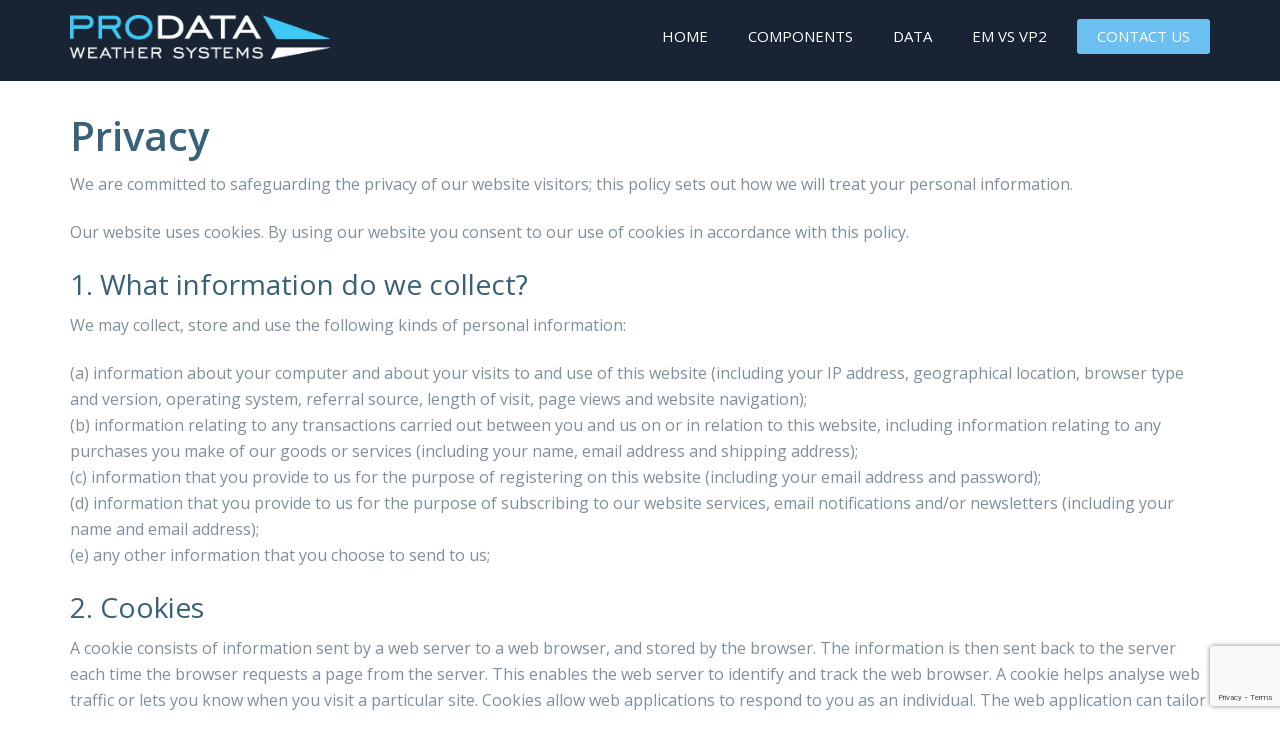

--- FILE ---
content_type: text/html; charset=UTF-8
request_url: https://davisenviromonitors.com/privacy/
body_size: 9296
content:
<!DOCTYPE html>
<html lang="en-GB">

<head itemscope="itemscope" itemtype="http://schema.org/WebSite">
<meta charset="UTF-8" />
<meta name='robots' content='index, follow, max-image-preview:large, max-snippet:-1, max-video-preview:-1' />
<meta name="viewport" content="width=device-width, initial-scale=1" />
<meta name="generator" content="RS Enviro 1.0.1 (RSC 3.0.2)" />

	<!-- This site is optimized with the Yoast SEO plugin v22.3 - https://yoast.com/wordpress/plugins/seo/ -->
	<title>Privacy - Davis EnviroMonitors</title>
	<link rel="canonical" href="https://davisenviromonitors.com/privacy/" />
	<meta property="og:locale" content="en_GB" />
	<meta property="og:type" content="article" />
	<meta property="og:title" content="Privacy - Davis EnviroMonitors" />
	<meta property="og:description" content="We are committed to safeguarding the privacy of our website visitors; this policy sets out how we will treat your personal information. Our website uses [&hellip;]" />
	<meta property="og:url" content="https://davisenviromonitors.com/privacy/" />
	<meta property="og:site_name" content="Davis EnviroMonitors" />
	<meta property="article:publisher" content="https://www.facebook.com/prodataweathersystems/" />
	<meta property="article:modified_time" content="2017-05-23T09:01:53+00:00" />
	<meta name="twitter:card" content="summary_large_image" />
	<meta name="twitter:site" content="@UKWeatherExpert" />
	<meta name="twitter:label1" content="Estimated reading time" />
	<meta name="twitter:data1" content="6 minutes" />
	<script type="application/ld+json" class="yoast-schema-graph">{"@context":"https://schema.org","@graph":[{"@type":"WebPage","@id":"https://davisenviromonitors.com/privacy/","url":"https://davisenviromonitors.com/privacy/","name":"Privacy - Davis EnviroMonitors","isPartOf":{"@id":"https://davisenviromonitors.com/#website"},"datePublished":"2017-04-03T10:03:06+00:00","dateModified":"2017-05-23T09:01:53+00:00","breadcrumb":{"@id":"https://davisenviromonitors.com/privacy/#breadcrumb"},"inLanguage":"en-GB","potentialAction":[{"@type":"ReadAction","target":["https://davisenviromonitors.com/privacy/"]}]},{"@type":"BreadcrumbList","@id":"https://davisenviromonitors.com/privacy/#breadcrumb","itemListElement":[{"@type":"ListItem","position":1,"name":"Home","item":"https://davisenviromonitors.com/"},{"@type":"ListItem","position":2,"name":"Privacy"}]},{"@type":"WebSite","@id":"https://davisenviromonitors.com/#website","url":"https://davisenviromonitors.com/","name":"Davis EnviroMonitors","description":"","potentialAction":[{"@type":"SearchAction","target":{"@type":"EntryPoint","urlTemplate":"https://davisenviromonitors.com/?s={search_term_string}"},"query-input":"required name=search_term_string"}],"inLanguage":"en-GB"}]}</script>
	<!-- / Yoast SEO plugin. -->


<link rel='dns-prefetch' href='//fonts.googleapis.com' />
<link rel="alternate" type="application/rss+xml" title="Davis EnviroMonitors &raquo; Feed" href="https://davisenviromonitors.com/feed/" />
<link rel="alternate" type="application/rss+xml" title="Davis EnviroMonitors &raquo; Comments Feed" href="https://davisenviromonitors.com/comments/feed/" />
<link rel="pingback" href="https://davisenviromonitors.com/xmlrpc.php" />
<script type="text/javascript">
/* <![CDATA[ */
window._wpemojiSettings = {"baseUrl":"https:\/\/s.w.org\/images\/core\/emoji\/14.0.0\/72x72\/","ext":".png","svgUrl":"https:\/\/s.w.org\/images\/core\/emoji\/14.0.0\/svg\/","svgExt":".svg","source":{"concatemoji":"https:\/\/davisenviromonitors.com\/wp-includes\/js\/wp-emoji-release.min.js?ver=6.4.7"}};
/*! This file is auto-generated */
!function(i,n){var o,s,e;function c(e){try{var t={supportTests:e,timestamp:(new Date).valueOf()};sessionStorage.setItem(o,JSON.stringify(t))}catch(e){}}function p(e,t,n){e.clearRect(0,0,e.canvas.width,e.canvas.height),e.fillText(t,0,0);var t=new Uint32Array(e.getImageData(0,0,e.canvas.width,e.canvas.height).data),r=(e.clearRect(0,0,e.canvas.width,e.canvas.height),e.fillText(n,0,0),new Uint32Array(e.getImageData(0,0,e.canvas.width,e.canvas.height).data));return t.every(function(e,t){return e===r[t]})}function u(e,t,n){switch(t){case"flag":return n(e,"\ud83c\udff3\ufe0f\u200d\u26a7\ufe0f","\ud83c\udff3\ufe0f\u200b\u26a7\ufe0f")?!1:!n(e,"\ud83c\uddfa\ud83c\uddf3","\ud83c\uddfa\u200b\ud83c\uddf3")&&!n(e,"\ud83c\udff4\udb40\udc67\udb40\udc62\udb40\udc65\udb40\udc6e\udb40\udc67\udb40\udc7f","\ud83c\udff4\u200b\udb40\udc67\u200b\udb40\udc62\u200b\udb40\udc65\u200b\udb40\udc6e\u200b\udb40\udc67\u200b\udb40\udc7f");case"emoji":return!n(e,"\ud83e\udef1\ud83c\udffb\u200d\ud83e\udef2\ud83c\udfff","\ud83e\udef1\ud83c\udffb\u200b\ud83e\udef2\ud83c\udfff")}return!1}function f(e,t,n){var r="undefined"!=typeof WorkerGlobalScope&&self instanceof WorkerGlobalScope?new OffscreenCanvas(300,150):i.createElement("canvas"),a=r.getContext("2d",{willReadFrequently:!0}),o=(a.textBaseline="top",a.font="600 32px Arial",{});return e.forEach(function(e){o[e]=t(a,e,n)}),o}function t(e){var t=i.createElement("script");t.src=e,t.defer=!0,i.head.appendChild(t)}"undefined"!=typeof Promise&&(o="wpEmojiSettingsSupports",s=["flag","emoji"],n.supports={everything:!0,everythingExceptFlag:!0},e=new Promise(function(e){i.addEventListener("DOMContentLoaded",e,{once:!0})}),new Promise(function(t){var n=function(){try{var e=JSON.parse(sessionStorage.getItem(o));if("object"==typeof e&&"number"==typeof e.timestamp&&(new Date).valueOf()<e.timestamp+604800&&"object"==typeof e.supportTests)return e.supportTests}catch(e){}return null}();if(!n){if("undefined"!=typeof Worker&&"undefined"!=typeof OffscreenCanvas&&"undefined"!=typeof URL&&URL.createObjectURL&&"undefined"!=typeof Blob)try{var e="postMessage("+f.toString()+"("+[JSON.stringify(s),u.toString(),p.toString()].join(",")+"));",r=new Blob([e],{type:"text/javascript"}),a=new Worker(URL.createObjectURL(r),{name:"wpTestEmojiSupports"});return void(a.onmessage=function(e){c(n=e.data),a.terminate(),t(n)})}catch(e){}c(n=f(s,u,p))}t(n)}).then(function(e){for(var t in e)n.supports[t]=e[t],n.supports.everything=n.supports.everything&&n.supports[t],"flag"!==t&&(n.supports.everythingExceptFlag=n.supports.everythingExceptFlag&&n.supports[t]);n.supports.everythingExceptFlag=n.supports.everythingExceptFlag&&!n.supports.flag,n.DOMReady=!1,n.readyCallback=function(){n.DOMReady=!0}}).then(function(){return e}).then(function(){var e;n.supports.everything||(n.readyCallback(),(e=n.source||{}).concatemoji?t(e.concatemoji):e.wpemoji&&e.twemoji&&(t(e.twemoji),t(e.wpemoji)))}))}((window,document),window._wpemojiSettings);
/* ]]> */
</script>
<link rel='stylesheet' id='google-fonts-css' href='//fonts.googleapis.com/css?family=Open+Sans%3A400%2C300%2C600%2C700&#038;ver=1.0.0' type='text/css' media='all' />
<link rel='stylesheet' id='fontawesome-css' href='https://davisenviromonitors.com/wp-content/themes/rsenviro/css/font-awesome.min.css?ver=4.7.0' type='text/css' media='all' />
<link rel='stylesheet' id='featherlight-css' href='https://davisenviromonitors.com/wp-content/themes/rsenviro/css/featherlight.min.css?ver=1.7.0' type='text/css' media='all' />
<link rel='stylesheet' id='style-css' href='https://davisenviromonitors.com/wp-content/themes/rsenviro/style.css?ver=6.4.7' type='text/css' media='all' />
<link rel='stylesheet' id='wp-block-library-css' href='https://davisenviromonitors.com/wp-includes/css/dist/block-library/style.min.css?ver=6.4.7' type='text/css' media='all' />
<style id='classic-theme-styles-inline-css' type='text/css'>
/*! This file is auto-generated */
.wp-block-button__link{color:#fff;background-color:#32373c;border-radius:9999px;box-shadow:none;text-decoration:none;padding:calc(.667em + 2px) calc(1.333em + 2px);font-size:1.125em}.wp-block-file__button{background:#32373c;color:#fff;text-decoration:none}
</style>
<style id='global-styles-inline-css' type='text/css'>
body{--wp--preset--color--black: #000000;--wp--preset--color--cyan-bluish-gray: #abb8c3;--wp--preset--color--white: #ffffff;--wp--preset--color--pale-pink: #f78da7;--wp--preset--color--vivid-red: #cf2e2e;--wp--preset--color--luminous-vivid-orange: #ff6900;--wp--preset--color--luminous-vivid-amber: #fcb900;--wp--preset--color--light-green-cyan: #7bdcb5;--wp--preset--color--vivid-green-cyan: #00d084;--wp--preset--color--pale-cyan-blue: #8ed1fc;--wp--preset--color--vivid-cyan-blue: #0693e3;--wp--preset--color--vivid-purple: #9b51e0;--wp--preset--gradient--vivid-cyan-blue-to-vivid-purple: linear-gradient(135deg,rgba(6,147,227,1) 0%,rgb(155,81,224) 100%);--wp--preset--gradient--light-green-cyan-to-vivid-green-cyan: linear-gradient(135deg,rgb(122,220,180) 0%,rgb(0,208,130) 100%);--wp--preset--gradient--luminous-vivid-amber-to-luminous-vivid-orange: linear-gradient(135deg,rgba(252,185,0,1) 0%,rgba(255,105,0,1) 100%);--wp--preset--gradient--luminous-vivid-orange-to-vivid-red: linear-gradient(135deg,rgba(255,105,0,1) 0%,rgb(207,46,46) 100%);--wp--preset--gradient--very-light-gray-to-cyan-bluish-gray: linear-gradient(135deg,rgb(238,238,238) 0%,rgb(169,184,195) 100%);--wp--preset--gradient--cool-to-warm-spectrum: linear-gradient(135deg,rgb(74,234,220) 0%,rgb(151,120,209) 20%,rgb(207,42,186) 40%,rgb(238,44,130) 60%,rgb(251,105,98) 80%,rgb(254,248,76) 100%);--wp--preset--gradient--blush-light-purple: linear-gradient(135deg,rgb(255,206,236) 0%,rgb(152,150,240) 100%);--wp--preset--gradient--blush-bordeaux: linear-gradient(135deg,rgb(254,205,165) 0%,rgb(254,45,45) 50%,rgb(107,0,62) 100%);--wp--preset--gradient--luminous-dusk: linear-gradient(135deg,rgb(255,203,112) 0%,rgb(199,81,192) 50%,rgb(65,88,208) 100%);--wp--preset--gradient--pale-ocean: linear-gradient(135deg,rgb(255,245,203) 0%,rgb(182,227,212) 50%,rgb(51,167,181) 100%);--wp--preset--gradient--electric-grass: linear-gradient(135deg,rgb(202,248,128) 0%,rgb(113,206,126) 100%);--wp--preset--gradient--midnight: linear-gradient(135deg,rgb(2,3,129) 0%,rgb(40,116,252) 100%);--wp--preset--font-size--small: 13px;--wp--preset--font-size--medium: 20px;--wp--preset--font-size--large: 36px;--wp--preset--font-size--x-large: 42px;--wp--preset--spacing--20: 0.44rem;--wp--preset--spacing--30: 0.67rem;--wp--preset--spacing--40: 1rem;--wp--preset--spacing--50: 1.5rem;--wp--preset--spacing--60: 2.25rem;--wp--preset--spacing--70: 3.38rem;--wp--preset--spacing--80: 5.06rem;--wp--preset--shadow--natural: 6px 6px 9px rgba(0, 0, 0, 0.2);--wp--preset--shadow--deep: 12px 12px 50px rgba(0, 0, 0, 0.4);--wp--preset--shadow--sharp: 6px 6px 0px rgba(0, 0, 0, 0.2);--wp--preset--shadow--outlined: 6px 6px 0px -3px rgba(255, 255, 255, 1), 6px 6px rgba(0, 0, 0, 1);--wp--preset--shadow--crisp: 6px 6px 0px rgba(0, 0, 0, 1);}:where(.is-layout-flex){gap: 0.5em;}:where(.is-layout-grid){gap: 0.5em;}body .is-layout-flow > .alignleft{float: left;margin-inline-start: 0;margin-inline-end: 2em;}body .is-layout-flow > .alignright{float: right;margin-inline-start: 2em;margin-inline-end: 0;}body .is-layout-flow > .aligncenter{margin-left: auto !important;margin-right: auto !important;}body .is-layout-constrained > .alignleft{float: left;margin-inline-start: 0;margin-inline-end: 2em;}body .is-layout-constrained > .alignright{float: right;margin-inline-start: 2em;margin-inline-end: 0;}body .is-layout-constrained > .aligncenter{margin-left: auto !important;margin-right: auto !important;}body .is-layout-constrained > :where(:not(.alignleft):not(.alignright):not(.alignfull)){max-width: var(--wp--style--global--content-size);margin-left: auto !important;margin-right: auto !important;}body .is-layout-constrained > .alignwide{max-width: var(--wp--style--global--wide-size);}body .is-layout-flex{display: flex;}body .is-layout-flex{flex-wrap: wrap;align-items: center;}body .is-layout-flex > *{margin: 0;}body .is-layout-grid{display: grid;}body .is-layout-grid > *{margin: 0;}:where(.wp-block-columns.is-layout-flex){gap: 2em;}:where(.wp-block-columns.is-layout-grid){gap: 2em;}:where(.wp-block-post-template.is-layout-flex){gap: 1.25em;}:where(.wp-block-post-template.is-layout-grid){gap: 1.25em;}.has-black-color{color: var(--wp--preset--color--black) !important;}.has-cyan-bluish-gray-color{color: var(--wp--preset--color--cyan-bluish-gray) !important;}.has-white-color{color: var(--wp--preset--color--white) !important;}.has-pale-pink-color{color: var(--wp--preset--color--pale-pink) !important;}.has-vivid-red-color{color: var(--wp--preset--color--vivid-red) !important;}.has-luminous-vivid-orange-color{color: var(--wp--preset--color--luminous-vivid-orange) !important;}.has-luminous-vivid-amber-color{color: var(--wp--preset--color--luminous-vivid-amber) !important;}.has-light-green-cyan-color{color: var(--wp--preset--color--light-green-cyan) !important;}.has-vivid-green-cyan-color{color: var(--wp--preset--color--vivid-green-cyan) !important;}.has-pale-cyan-blue-color{color: var(--wp--preset--color--pale-cyan-blue) !important;}.has-vivid-cyan-blue-color{color: var(--wp--preset--color--vivid-cyan-blue) !important;}.has-vivid-purple-color{color: var(--wp--preset--color--vivid-purple) !important;}.has-black-background-color{background-color: var(--wp--preset--color--black) !important;}.has-cyan-bluish-gray-background-color{background-color: var(--wp--preset--color--cyan-bluish-gray) !important;}.has-white-background-color{background-color: var(--wp--preset--color--white) !important;}.has-pale-pink-background-color{background-color: var(--wp--preset--color--pale-pink) !important;}.has-vivid-red-background-color{background-color: var(--wp--preset--color--vivid-red) !important;}.has-luminous-vivid-orange-background-color{background-color: var(--wp--preset--color--luminous-vivid-orange) !important;}.has-luminous-vivid-amber-background-color{background-color: var(--wp--preset--color--luminous-vivid-amber) !important;}.has-light-green-cyan-background-color{background-color: var(--wp--preset--color--light-green-cyan) !important;}.has-vivid-green-cyan-background-color{background-color: var(--wp--preset--color--vivid-green-cyan) !important;}.has-pale-cyan-blue-background-color{background-color: var(--wp--preset--color--pale-cyan-blue) !important;}.has-vivid-cyan-blue-background-color{background-color: var(--wp--preset--color--vivid-cyan-blue) !important;}.has-vivid-purple-background-color{background-color: var(--wp--preset--color--vivid-purple) !important;}.has-black-border-color{border-color: var(--wp--preset--color--black) !important;}.has-cyan-bluish-gray-border-color{border-color: var(--wp--preset--color--cyan-bluish-gray) !important;}.has-white-border-color{border-color: var(--wp--preset--color--white) !important;}.has-pale-pink-border-color{border-color: var(--wp--preset--color--pale-pink) !important;}.has-vivid-red-border-color{border-color: var(--wp--preset--color--vivid-red) !important;}.has-luminous-vivid-orange-border-color{border-color: var(--wp--preset--color--luminous-vivid-orange) !important;}.has-luminous-vivid-amber-border-color{border-color: var(--wp--preset--color--luminous-vivid-amber) !important;}.has-light-green-cyan-border-color{border-color: var(--wp--preset--color--light-green-cyan) !important;}.has-vivid-green-cyan-border-color{border-color: var(--wp--preset--color--vivid-green-cyan) !important;}.has-pale-cyan-blue-border-color{border-color: var(--wp--preset--color--pale-cyan-blue) !important;}.has-vivid-cyan-blue-border-color{border-color: var(--wp--preset--color--vivid-cyan-blue) !important;}.has-vivid-purple-border-color{border-color: var(--wp--preset--color--vivid-purple) !important;}.has-vivid-cyan-blue-to-vivid-purple-gradient-background{background: var(--wp--preset--gradient--vivid-cyan-blue-to-vivid-purple) !important;}.has-light-green-cyan-to-vivid-green-cyan-gradient-background{background: var(--wp--preset--gradient--light-green-cyan-to-vivid-green-cyan) !important;}.has-luminous-vivid-amber-to-luminous-vivid-orange-gradient-background{background: var(--wp--preset--gradient--luminous-vivid-amber-to-luminous-vivid-orange) !important;}.has-luminous-vivid-orange-to-vivid-red-gradient-background{background: var(--wp--preset--gradient--luminous-vivid-orange-to-vivid-red) !important;}.has-very-light-gray-to-cyan-bluish-gray-gradient-background{background: var(--wp--preset--gradient--very-light-gray-to-cyan-bluish-gray) !important;}.has-cool-to-warm-spectrum-gradient-background{background: var(--wp--preset--gradient--cool-to-warm-spectrum) !important;}.has-blush-light-purple-gradient-background{background: var(--wp--preset--gradient--blush-light-purple) !important;}.has-blush-bordeaux-gradient-background{background: var(--wp--preset--gradient--blush-bordeaux) !important;}.has-luminous-dusk-gradient-background{background: var(--wp--preset--gradient--luminous-dusk) !important;}.has-pale-ocean-gradient-background{background: var(--wp--preset--gradient--pale-ocean) !important;}.has-electric-grass-gradient-background{background: var(--wp--preset--gradient--electric-grass) !important;}.has-midnight-gradient-background{background: var(--wp--preset--gradient--midnight) !important;}.has-small-font-size{font-size: var(--wp--preset--font-size--small) !important;}.has-medium-font-size{font-size: var(--wp--preset--font-size--medium) !important;}.has-large-font-size{font-size: var(--wp--preset--font-size--large) !important;}.has-x-large-font-size{font-size: var(--wp--preset--font-size--x-large) !important;}
.wp-block-navigation a:where(:not(.wp-element-button)){color: inherit;}
:where(.wp-block-post-template.is-layout-flex){gap: 1.25em;}:where(.wp-block-post-template.is-layout-grid){gap: 1.25em;}
:where(.wp-block-columns.is-layout-flex){gap: 2em;}:where(.wp-block-columns.is-layout-grid){gap: 2em;}
.wp-block-pullquote{font-size: 1.5em;line-height: 1.6;}
</style>
<link rel='stylesheet' id='contact-form-7-css' href='https://davisenviromonitors.com/wp-content/plugins/contact-form-7/includes/css/styles.css?ver=5.9.3' type='text/css' media='all' />
<!--n2css--><!--n2js--><script type="text/javascript" src="https://davisenviromonitors.com/wp-includes/js/jquery/jquery.min.js?ver=3.7.1" id="jquery-core-js"></script>
<script type="text/javascript" src="https://davisenviromonitors.com/wp-includes/js/jquery/jquery-migrate.min.js?ver=3.4.1" id="jquery-migrate-js"></script>
<link rel="https://api.w.org/" href="https://davisenviromonitors.com/wp-json/" /><link rel="alternate" type="application/json" href="https://davisenviromonitors.com/wp-json/wp/v2/pages/64" /><link rel="EditURI" type="application/rsd+xml" title="RSD" href="https://davisenviromonitors.com/xmlrpc.php?rsd" />
<meta name="generator" content="WordPress 6.4.7" />
<link rel='shortlink' href='https://davisenviromonitors.com/?p=64' />
<link rel="alternate" type="application/json+oembed" href="https://davisenviromonitors.com/wp-json/oembed/1.0/embed?url=https%3A%2F%2Fdavisenviromonitors.com%2Fprivacy%2F" />
<link rel="alternate" type="text/xml+oembed" href="https://davisenviromonitors.com/wp-json/oembed/1.0/embed?url=https%3A%2F%2Fdavisenviromonitors.com%2Fprivacy%2F&#038;format=xml" />
</head>

<body class="wordpress ltr en en-gb parent-theme y2026 m01 d29 h06 thursday logged-out singular singular-page singular-page-64 layout-1c" dir="ltr" itemscope="itemscope" itemtype="http://schema.org/WebPage">

	    
	<div id="site-container" class="site-container">

		<div class="skip-link">
			<a href="#content" class="button screen-reader-text">
				Skip to content (Press enter)			</a>
		</div><!-- .skip-link -->

		    
		<header id="header" class="site-header" role="banner" itemscope="itemscope" itemtype="http://schema.org/WPHeader">

			<div class="wrap header-wrap">

				
				<div id="branding" class="site-branding">
          <a href="https://davisenviromonitors.com/" rel="home" title="Davis EnviroMonitors">
            <img src="https://davisenviromonitors.com/wp-content/themes/rsenviro/images/header-logo.png" />
          </a>
				</div><!-- #branding -->

        <div id="navigation" class="site-navigation">
          
	<nav class="menu menu-primary" role="navigation" id="menu-primary" aria-label="Primary Menu" itemscope="itemscope" itemtype="http://schema.org/SiteNavigationElement">

		<span id="menu-primary-title" class="screen-reader-text">
			Primary		</span>

		<div class="wrap primary-menu-wrap"><ul id="primary" class="nav-menu primary"><li id="menu-item-133" class="menu-item menu-item-type-post_type menu-item-object-page menu-item-home menu-item-133"><a href="https://davisenviromonitors.com/">Home</a></li>
<li id="menu-item-17" class="menu-item menu-item-type-post_type menu-item-object-page menu-item-has-children menu-item-17"><a href="https://davisenviromonitors.com/components/">Components</a>
<ul class="sub-menu">
	<li id="menu-item-50" class="menu-item menu-item-type-post_type menu-item-object-page menu-item-50"><a href="https://davisenviromonitors.com/components/">Overview</a></li>
	<li id="menu-item-51" class="menu-item menu-item-type-post_type menu-item-object-page menu-item-51"><a href="https://davisenviromonitors.com/gateway-and-nodes/">Gateway and Nodes</a></li>
	<li id="menu-item-148" class="menu-item menu-item-type-post_type menu-item-object-page menu-item-148"><a href="https://davisenviromonitors.com/long-range-antenna/">Long Range Antennas</a></li>
	<li id="menu-item-52" class="menu-item menu-item-type-post_type menu-item-object-page menu-item-52"><a href="https://davisenviromonitors.com/sensors-and-probes/">Sensors and Probes</a></li>
	<li id="menu-item-131" class="menu-item menu-item-type-post_type menu-item-object-page menu-item-131"><a href="https://davisenviromonitors.com/davis-airlink/">AirLink</a></li>
	<li id="menu-item-78" class="menu-item menu-item-type-post_type menu-item-object-page menu-item-78"><a href="https://davisenviromonitors.com/watch-video/">Watch Video</a></li>
</ul>
</li>
<li id="menu-item-105" class="menu-item menu-item-type-post_type menu-item-object-page menu-item-has-children menu-item-105"><a href="https://davisenviromonitors.com/weatherlink-software/">Data</a>
<ul class="sub-menu">
	<li id="menu-item-57" class="menu-item menu-item-type-post_type menu-item-object-page menu-item-57"><a href="https://davisenviromonitors.com/weatherlink-software/">WeatherLink</a></li>
	<li id="menu-item-56" class="menu-item menu-item-type-post_type menu-item-object-page menu-item-56"><a href="https://davisenviromonitors.com/mobile-app/">Mobile App</a></li>
	<li id="menu-item-138" class="menu-item menu-item-type-post_type menu-item-object-page menu-item-138"><a href="https://davisenviromonitors.com/mobilize/">Mobilize</a></li>
</ul>
</li>
<li id="menu-item-63" class="menu-item menu-item-type-post_type menu-item-object-page menu-item-63"><a href="https://davisenviromonitors.com/em-vs-vp2/">EM vs VP2</a></li>
<li id="menu-item-73" class="menu-item menu-item-type-post_type menu-item-object-page menu-item-73"><a href="https://davisenviromonitors.com/contact-us/">Contact Us</a></li>
</ul></div>
	</nav><!-- #menu-primary -->

        </div>
        
				
			</div>

		</header><!-- #header -->

		
<div id="site-inner" class="site-inner">

	
	<main id="content" class="content" role="main" itemprop="mainContentOfPage">

		
		
		
			
				
				<article id="post-64" class="entry author-enviromonitors post-64 page type-page status-publish" itemscope="itemscope" itemtype="http://schema.org/CreativeWork">

	
		<header class="entry-header">
			<h1 class="entry-title" itemprop="headline">Privacy</h1>
		</header><!-- .entry-header -->

		<div class="entry-content" itemprop="text">
			<p>We are committed to safeguarding the privacy of our website visitors; this policy sets out how we will treat your personal information.</p>
<p>Our website uses cookies. By using our website you consent to our use of cookies in accordance with this policy.</p>
<h3>1. What information do we collect?</h3>
<p>We may collect, store and use the following kinds of personal information:</p>
<p>(a) information about your computer and about your visits to and use of this website (including your IP address, geographical location, browser type and version, operating system, referral source, length of visit, page views and website navigation);<br />
(b) information relating to any transactions carried out between you and us on or in relation to this website, including information relating to any purchases you make of our goods or services (including your name, email address and shipping address);<br />
(c) information that you provide to us for the purpose of registering on this website (including your email address and password);<br />
(d) information that you provide to us for the purpose of subscribing to our website services, email notifications and/or newsletters (including your name and email address);<br />
(e) any other information that you choose to send to us;</p>
<h3>2. Cookies</h3>
<p>A cookie consists of information sent by a web server to a web browser, and stored by the browser. The information is then sent back to the server each time the browser requests a page from the server. This enables the web server to identify and track the web browser. A cookie helps analyse web traffic or lets you know when you visit a particular site. Cookies allow web applications to respond to you as an individual. The web application can tailor its operations to your needs, likes and dislikes by gathering and remembering information about your preferences.</p>
<p>We use both &#8220;session&#8221; cookies and &#8220;persistent&#8221; cookies on the website. Session cookies will be deleted from your computer when you close your browser. Persistent cookies will remain stored on your computer until deleted, or until they reach a specified expiry date.</p>
<p>We will use the session cookies to: keep track of you whilst you navigate the website; keep track of items in your shopping basket and your Wish List; prevent fraud and increase website security. We will use the persistent cookies to: enable our website to recognise you when you visit; keep track of your preferences in relation to the use of our website.</p>
<p>We use Google Analytics to analyse the use of this website. Google Analytics generates statistical and other information about website use by means of cookies, which are stored on users&#8217; computers. The information generated relating to our website is used to create reports about the use of the website. Google will store this information &#8211; see <a href="https://www.google.com/policies/privacy/">Google&#8217;s privacy policy</a>.</p>
<p>Overall, cookies help me provide you with a better website, by enabling us to monitor which pages you find useful and which you do not. A cookie in no way gives us access to your computer or any information about you, other than the data you choose to share with us.</p>
<p>You can choose to accept or decline cookies. Most web browsers automatically accept cookies, but you can usually modify your browser setting to decline cookies if you prefer. Blocking all cookies will, however, have a negative impact upon the usability of this website.</p>
<h3>3. Using your personal information</h3>
<p>Personal information submitted to us via this website will be used for the purposes specified in this privacy policy or in relevant parts of the website.</p>
<p>We may use your personal information to:</p>
<p>(a) administer the website;<br />
(b) improve your browsing experience by personalising the website;<br />
(c) enable your use of the services available on the website;<br />
(d) send to you goods purchased via the website, and supply to you services purchased via the website;<br />
(e) send statements and invoices to you, and collect payments from you;<br />
(f) send you general (non-marketing) commercial communications;<br />
(g) send you email notifications which you have specifically requested;<br />
(h) send to you our newsletter and other marketing communications relating to our business which we think may be of interest to you by post or, where you have specifically agreed to this, by email or similar technology (you can inform us at any time if you no longer require);<br />
(i) provide third parties with statistical information about our users &#8211; but this information will not be used to identify any individual user;<br />
(j) deal with enquiries and complaints made by or about you relating to the website;<br />
(k) keep the website secure and prevent fraud;</p>
<p>We will not without your express consent provide your personal information to any third parties for the purpose of direct marketing.</p>
<h3>4. Disclosures</h3>
<p>We may disclose information about you to any of our employees, officers, agents, suppliers or subcontractors insofar as reasonably necessary for the purposes as set out in this privacy policy.</p>
<p>In addition, we may disclose your personal information:</p>
<p>(a) to the extent that we are required to do so by law;<br />
(b) in connection with any legal proceedings or prospective legal proceedings;<br />
(c) in order to establish, exercise or defend our legal rights (including providing information to others for the purposes of fraud prevention and reducing credit risk);<br />
(d) to the purchaser (or prospective purchaser) of any business or asset that we are (or are contemplating) selling; and<br />
(e) to any person who we reasonably believe may apply to a court or other competent authority for disclosure of that personal information where, in our reasonable opinion, such court or authority would be reasonably likely to order disclosure of that personal information.</p>
<p>Except as provided in this privacy policy, we will not provide your information to third parties.</p>
<h3>5. Security of your personal information</h3>
<p>We will take reasonable technical and organisational precautions to prevent the loss, misuse or alteration of your personal information.</p>
<p>We will store all the personal information you provide on our secure (password &#8211; and firewall- protected) servers. All electronic transactions you make to or receive from us will be encrypted using SSL technology.</p>
<p>Of course, data transmission over the internet is inherently insecure, and we cannot guarantee the security of data sent over the internet.</p>
<p>You are responsible for keeping your password and user details confidential. We will not ask you for your password (except when you log in).</p>
<h3>6. Your Rights</h3>
<p>You may instruct us to provide you with any personal information we hold about you. Provision of such information will be subject to:</p>
<p>(a)the payment of a fee (currently fixed at £10.00); and<br />
(b) the supply of appropriate evidence of your identity (for this purpose, we will usually accept a photocopy of your passport certified by a solicitor or bank plus an original copy of a utility bill showing your current address).</p>
<p>We may withhold such personal information to the extent permitted by law.</p>
<p>You may instruct us not to process your personal information for marketing purposes, by sending an email to us. In practice, you will usually either expressly agree in advance to our use of your personal information for marketing purposes, or we will provide you with an opportunity to opt-out of the use of your personal information for marketing purposes.</p>
<h3>7. Third party links</h3>
<p>The website may contain links to other websites. We am not responsible for the privacy policies or practices of third party websites.</p>
<h3>8. Updating Information</h3>
<p>Please let us know if the personal information which we hold about you needs to be corrected or updated.</p>
<h3>9. Policy Amendments</h3>
<p>If we decide to change this Privacy Policy we will post those changes on this page.</p>
<p>This policy was last updated on 15th May 2017.</p>
<h3>10. Contacting Us</h3>
<p>If you have any questions about this privacy policy or our treatment of your personal information please <a title="Contact Us" href="/contact-us/">contact us</a>.</p>
					</div><!-- .entry-content -->

	
</article><!-- .entry -->
				
				
			
		
		
	</main><!-- #content -->

	
</div><!-- #site-inner -->

		<aside class="sidebar sidebar-footer" role="complementary" id="sidebar-footer" aria-label="Footer Sidebar Sidebar" itemscope="itemscope" itemtype="http://schema.org/WPSideBar">
    
  <div class="wrap sidebar-footer-wrap">

    <span id="sidebar-footer-title" class="screen-reader-text">Footer Sidebar</span>

    
      <section id="nav_menu-2" class="widget widget_nav_menu"><h3 class="widget-title">Information</h3><div class="menu-footer-information-container"><ul id="menu-footer-information" class="menu"><li id="menu-item-26" class="menu-item menu-item-type-post_type menu-item-object-page menu-item-26"><a href="https://davisenviromonitors.com/about-us/">About Us</a></li>
<li id="menu-item-134" class="menu-item menu-item-type-post_type menu-item-object-page menu-item-134"><a href="https://davisenviromonitors.com/contact-us/">Contact Us</a></li>
<li id="menu-item-68" class="menu-item menu-item-type-post_type menu-item-object-page menu-item-68"><a href="https://davisenviromonitors.com/catalogue/">Download Catalogue</a></li>
<li id="menu-item-69" class="menu-item menu-item-type-post_type menu-item-object-page current-menu-item page_item page-item-64 current_page_item menu-item-69"><a href="https://davisenviromonitors.com/privacy/" aria-current="page">Privacy</a></li>
</ul></div></section>
		<section id="recent-posts-3" class="widget widget_recent_entries">
		<h3 class="widget-title">Recent Posts</h3>
		<ul>
											<li>
					<a href="https://davisenviromonitors.com/new-product-davis-enviromonitor-long-range-antennas/">NEW PRODUCT: Davis EnviroMonitor Long Range Antennas</a>
									</li>
											<li>
					<a href="https://davisenviromonitors.com/davis-unveil-new-air-quality-sensor-airlink/">AirLink</a>
									</li>
											<li>
					<a href="https://davisenviromonitors.com/davis-ultrasonic-anemometer-6415/">Davis Ultrasonic Anemometer (6415)</a>
									</li>
											<li>
					<a href="https://davisenviromonitors.com/successful-week-growquip-saltex/">A successful week at GrowQuip and Saltex</a>
									</li>
											<li>
					<a href="https://davisenviromonitors.com/davis-enviromonitor-announced/">Davis EnviroMonitor announced</a>
									</li>
					</ul>

		</section><section id="text-2" class="widget widget_text"><h3 class="widget-title">Connect with Us</h3>			<div class="textwidget"><a class="social-link facebook" href="https://www.facebook.com/prodataweathersystems/" target"_blank" title="Prodata Weather Systems on Facebook" rel="external noopener noreferrer"></a>
<a class="social-link twitter" href="https://twitter.com/UKWeatherExpert" target"_blank" title="Prodata Weather Systems  on Twitter" rel="external noopener noreferrer"></a>
<a class="social-link rss" href="/feed/" target"_blank"  title="EnviroMonitor News Feed" rel="external noopener noreferrer"></a>
<a class="contact-link" href="/contact-us/">Contact us</a></div>
		</section>
        
  </div>

</aside><!-- #footer-footer -->
  
  		
		<footer id="footer" class="site-footer" role="contentinfo" itemscope="itemscope" itemtype="http://schema.org/WPFooter">

			
			<div class="wrap footer-wrap">

				<p class="credit">
					Copyright &#169; 2026 - All Rights Reserved - Prodata Associates Ltd.				</p><!-- .credit -->        

			</div><!-- .wrap -->

			
		</footer><!-- .footer -->

		
	</div><!-- .site-container -->

		<script type="text/javascript" src="https://davisenviromonitors.com/wp-content/themes/rsenviro/js/skip-link-focus/skip-link-focus.min.js?ver=0.1.0" id="skip-link-focus-js"></script>
<script type="text/javascript" src="https://davisenviromonitors.com/wp-content/themes/rsenviro/js/fitvids/jquery.fitvids.min.js?ver=1.1" id="fitvids-js"></script>
<script type="text/javascript" src="https://davisenviromonitors.com/wp-content/themes/rsenviro/js/featherlight/featherlight.min.js?ver=1.7" id="featherlight-js"></script>
<script type="text/javascript" src="https://davisenviromonitors.com/wp-content/themes/rsenviro/js/accessible-menu/jquery.accessible-menu.min.js?ver=1.0.0" id="gamajo-accessible-menu-js"></script>
<script type="text/javascript" src="https://davisenviromonitors.com/wp-content/themes/rsenviro/js/mobileMenu.min.js?ver=0.1.0" id="mobile-menu-js"></script>
<script type="text/javascript" src="https://davisenviromonitors.com/wp-content/themes/rsenviro/js/theme.min.js" id="theme-js"></script>
<script type="text/javascript" src="https://davisenviromonitors.com/wp-content/plugins/contact-form-7/includes/swv/js/index.js?ver=5.9.3" id="swv-js"></script>
<script type="text/javascript" id="contact-form-7-js-extra">
/* <![CDATA[ */
var wpcf7 = {"api":{"root":"https:\/\/davisenviromonitors.com\/wp-json\/","namespace":"contact-form-7\/v1"}};
/* ]]> */
</script>
<script type="text/javascript" src="https://davisenviromonitors.com/wp-content/plugins/contact-form-7/includes/js/index.js?ver=5.9.3" id="contact-form-7-js"></script>
<script type="text/javascript" src="https://www.google.com/recaptcha/api.js?render=6LfRGb8UAAAAABpSWf2Sv0ODavrcF13-PcST5Jqw&amp;ver=3.0" id="google-recaptcha-js"></script>
<script type="text/javascript" src="https://davisenviromonitors.com/wp-includes/js/dist/vendor/wp-polyfill-inert.min.js?ver=3.1.2" id="wp-polyfill-inert-js"></script>
<script type="text/javascript" src="https://davisenviromonitors.com/wp-includes/js/dist/vendor/regenerator-runtime.min.js?ver=0.14.0" id="regenerator-runtime-js"></script>
<script type="text/javascript" src="https://davisenviromonitors.com/wp-includes/js/dist/vendor/wp-polyfill.min.js?ver=3.15.0" id="wp-polyfill-js"></script>
<script type="text/javascript" id="wpcf7-recaptcha-js-extra">
/* <![CDATA[ */
var wpcf7_recaptcha = {"sitekey":"6LfRGb8UAAAAABpSWf2Sv0ODavrcF13-PcST5Jqw","actions":{"homepage":"homepage","contactform":"contactform"}};
/* ]]> */
</script>
<script type="text/javascript" src="https://davisenviromonitors.com/wp-content/plugins/contact-form-7/modules/recaptcha/index.js?ver=5.9.3" id="wpcf7-recaptcha-js"></script>

</body>
</html>

--- FILE ---
content_type: text/html; charset=utf-8
request_url: https://www.google.com/recaptcha/api2/anchor?ar=1&k=6LfRGb8UAAAAABpSWf2Sv0ODavrcF13-PcST5Jqw&co=aHR0cHM6Ly9kYXZpc2Vudmlyb21vbml0b3JzLmNvbTo0NDM.&hl=en&v=N67nZn4AqZkNcbeMu4prBgzg&size=invisible&anchor-ms=20000&execute-ms=30000&cb=5rfdgwc5ptfk
body_size: 48649
content:
<!DOCTYPE HTML><html dir="ltr" lang="en"><head><meta http-equiv="Content-Type" content="text/html; charset=UTF-8">
<meta http-equiv="X-UA-Compatible" content="IE=edge">
<title>reCAPTCHA</title>
<style type="text/css">
/* cyrillic-ext */
@font-face {
  font-family: 'Roboto';
  font-style: normal;
  font-weight: 400;
  font-stretch: 100%;
  src: url(//fonts.gstatic.com/s/roboto/v48/KFO7CnqEu92Fr1ME7kSn66aGLdTylUAMa3GUBHMdazTgWw.woff2) format('woff2');
  unicode-range: U+0460-052F, U+1C80-1C8A, U+20B4, U+2DE0-2DFF, U+A640-A69F, U+FE2E-FE2F;
}
/* cyrillic */
@font-face {
  font-family: 'Roboto';
  font-style: normal;
  font-weight: 400;
  font-stretch: 100%;
  src: url(//fonts.gstatic.com/s/roboto/v48/KFO7CnqEu92Fr1ME7kSn66aGLdTylUAMa3iUBHMdazTgWw.woff2) format('woff2');
  unicode-range: U+0301, U+0400-045F, U+0490-0491, U+04B0-04B1, U+2116;
}
/* greek-ext */
@font-face {
  font-family: 'Roboto';
  font-style: normal;
  font-weight: 400;
  font-stretch: 100%;
  src: url(//fonts.gstatic.com/s/roboto/v48/KFO7CnqEu92Fr1ME7kSn66aGLdTylUAMa3CUBHMdazTgWw.woff2) format('woff2');
  unicode-range: U+1F00-1FFF;
}
/* greek */
@font-face {
  font-family: 'Roboto';
  font-style: normal;
  font-weight: 400;
  font-stretch: 100%;
  src: url(//fonts.gstatic.com/s/roboto/v48/KFO7CnqEu92Fr1ME7kSn66aGLdTylUAMa3-UBHMdazTgWw.woff2) format('woff2');
  unicode-range: U+0370-0377, U+037A-037F, U+0384-038A, U+038C, U+038E-03A1, U+03A3-03FF;
}
/* math */
@font-face {
  font-family: 'Roboto';
  font-style: normal;
  font-weight: 400;
  font-stretch: 100%;
  src: url(//fonts.gstatic.com/s/roboto/v48/KFO7CnqEu92Fr1ME7kSn66aGLdTylUAMawCUBHMdazTgWw.woff2) format('woff2');
  unicode-range: U+0302-0303, U+0305, U+0307-0308, U+0310, U+0312, U+0315, U+031A, U+0326-0327, U+032C, U+032F-0330, U+0332-0333, U+0338, U+033A, U+0346, U+034D, U+0391-03A1, U+03A3-03A9, U+03B1-03C9, U+03D1, U+03D5-03D6, U+03F0-03F1, U+03F4-03F5, U+2016-2017, U+2034-2038, U+203C, U+2040, U+2043, U+2047, U+2050, U+2057, U+205F, U+2070-2071, U+2074-208E, U+2090-209C, U+20D0-20DC, U+20E1, U+20E5-20EF, U+2100-2112, U+2114-2115, U+2117-2121, U+2123-214F, U+2190, U+2192, U+2194-21AE, U+21B0-21E5, U+21F1-21F2, U+21F4-2211, U+2213-2214, U+2216-22FF, U+2308-230B, U+2310, U+2319, U+231C-2321, U+2336-237A, U+237C, U+2395, U+239B-23B7, U+23D0, U+23DC-23E1, U+2474-2475, U+25AF, U+25B3, U+25B7, U+25BD, U+25C1, U+25CA, U+25CC, U+25FB, U+266D-266F, U+27C0-27FF, U+2900-2AFF, U+2B0E-2B11, U+2B30-2B4C, U+2BFE, U+3030, U+FF5B, U+FF5D, U+1D400-1D7FF, U+1EE00-1EEFF;
}
/* symbols */
@font-face {
  font-family: 'Roboto';
  font-style: normal;
  font-weight: 400;
  font-stretch: 100%;
  src: url(//fonts.gstatic.com/s/roboto/v48/KFO7CnqEu92Fr1ME7kSn66aGLdTylUAMaxKUBHMdazTgWw.woff2) format('woff2');
  unicode-range: U+0001-000C, U+000E-001F, U+007F-009F, U+20DD-20E0, U+20E2-20E4, U+2150-218F, U+2190, U+2192, U+2194-2199, U+21AF, U+21E6-21F0, U+21F3, U+2218-2219, U+2299, U+22C4-22C6, U+2300-243F, U+2440-244A, U+2460-24FF, U+25A0-27BF, U+2800-28FF, U+2921-2922, U+2981, U+29BF, U+29EB, U+2B00-2BFF, U+4DC0-4DFF, U+FFF9-FFFB, U+10140-1018E, U+10190-1019C, U+101A0, U+101D0-101FD, U+102E0-102FB, U+10E60-10E7E, U+1D2C0-1D2D3, U+1D2E0-1D37F, U+1F000-1F0FF, U+1F100-1F1AD, U+1F1E6-1F1FF, U+1F30D-1F30F, U+1F315, U+1F31C, U+1F31E, U+1F320-1F32C, U+1F336, U+1F378, U+1F37D, U+1F382, U+1F393-1F39F, U+1F3A7-1F3A8, U+1F3AC-1F3AF, U+1F3C2, U+1F3C4-1F3C6, U+1F3CA-1F3CE, U+1F3D4-1F3E0, U+1F3ED, U+1F3F1-1F3F3, U+1F3F5-1F3F7, U+1F408, U+1F415, U+1F41F, U+1F426, U+1F43F, U+1F441-1F442, U+1F444, U+1F446-1F449, U+1F44C-1F44E, U+1F453, U+1F46A, U+1F47D, U+1F4A3, U+1F4B0, U+1F4B3, U+1F4B9, U+1F4BB, U+1F4BF, U+1F4C8-1F4CB, U+1F4D6, U+1F4DA, U+1F4DF, U+1F4E3-1F4E6, U+1F4EA-1F4ED, U+1F4F7, U+1F4F9-1F4FB, U+1F4FD-1F4FE, U+1F503, U+1F507-1F50B, U+1F50D, U+1F512-1F513, U+1F53E-1F54A, U+1F54F-1F5FA, U+1F610, U+1F650-1F67F, U+1F687, U+1F68D, U+1F691, U+1F694, U+1F698, U+1F6AD, U+1F6B2, U+1F6B9-1F6BA, U+1F6BC, U+1F6C6-1F6CF, U+1F6D3-1F6D7, U+1F6E0-1F6EA, U+1F6F0-1F6F3, U+1F6F7-1F6FC, U+1F700-1F7FF, U+1F800-1F80B, U+1F810-1F847, U+1F850-1F859, U+1F860-1F887, U+1F890-1F8AD, U+1F8B0-1F8BB, U+1F8C0-1F8C1, U+1F900-1F90B, U+1F93B, U+1F946, U+1F984, U+1F996, U+1F9E9, U+1FA00-1FA6F, U+1FA70-1FA7C, U+1FA80-1FA89, U+1FA8F-1FAC6, U+1FACE-1FADC, U+1FADF-1FAE9, U+1FAF0-1FAF8, U+1FB00-1FBFF;
}
/* vietnamese */
@font-face {
  font-family: 'Roboto';
  font-style: normal;
  font-weight: 400;
  font-stretch: 100%;
  src: url(//fonts.gstatic.com/s/roboto/v48/KFO7CnqEu92Fr1ME7kSn66aGLdTylUAMa3OUBHMdazTgWw.woff2) format('woff2');
  unicode-range: U+0102-0103, U+0110-0111, U+0128-0129, U+0168-0169, U+01A0-01A1, U+01AF-01B0, U+0300-0301, U+0303-0304, U+0308-0309, U+0323, U+0329, U+1EA0-1EF9, U+20AB;
}
/* latin-ext */
@font-face {
  font-family: 'Roboto';
  font-style: normal;
  font-weight: 400;
  font-stretch: 100%;
  src: url(//fonts.gstatic.com/s/roboto/v48/KFO7CnqEu92Fr1ME7kSn66aGLdTylUAMa3KUBHMdazTgWw.woff2) format('woff2');
  unicode-range: U+0100-02BA, U+02BD-02C5, U+02C7-02CC, U+02CE-02D7, U+02DD-02FF, U+0304, U+0308, U+0329, U+1D00-1DBF, U+1E00-1E9F, U+1EF2-1EFF, U+2020, U+20A0-20AB, U+20AD-20C0, U+2113, U+2C60-2C7F, U+A720-A7FF;
}
/* latin */
@font-face {
  font-family: 'Roboto';
  font-style: normal;
  font-weight: 400;
  font-stretch: 100%;
  src: url(//fonts.gstatic.com/s/roboto/v48/KFO7CnqEu92Fr1ME7kSn66aGLdTylUAMa3yUBHMdazQ.woff2) format('woff2');
  unicode-range: U+0000-00FF, U+0131, U+0152-0153, U+02BB-02BC, U+02C6, U+02DA, U+02DC, U+0304, U+0308, U+0329, U+2000-206F, U+20AC, U+2122, U+2191, U+2193, U+2212, U+2215, U+FEFF, U+FFFD;
}
/* cyrillic-ext */
@font-face {
  font-family: 'Roboto';
  font-style: normal;
  font-weight: 500;
  font-stretch: 100%;
  src: url(//fonts.gstatic.com/s/roboto/v48/KFO7CnqEu92Fr1ME7kSn66aGLdTylUAMa3GUBHMdazTgWw.woff2) format('woff2');
  unicode-range: U+0460-052F, U+1C80-1C8A, U+20B4, U+2DE0-2DFF, U+A640-A69F, U+FE2E-FE2F;
}
/* cyrillic */
@font-face {
  font-family: 'Roboto';
  font-style: normal;
  font-weight: 500;
  font-stretch: 100%;
  src: url(//fonts.gstatic.com/s/roboto/v48/KFO7CnqEu92Fr1ME7kSn66aGLdTylUAMa3iUBHMdazTgWw.woff2) format('woff2');
  unicode-range: U+0301, U+0400-045F, U+0490-0491, U+04B0-04B1, U+2116;
}
/* greek-ext */
@font-face {
  font-family: 'Roboto';
  font-style: normal;
  font-weight: 500;
  font-stretch: 100%;
  src: url(//fonts.gstatic.com/s/roboto/v48/KFO7CnqEu92Fr1ME7kSn66aGLdTylUAMa3CUBHMdazTgWw.woff2) format('woff2');
  unicode-range: U+1F00-1FFF;
}
/* greek */
@font-face {
  font-family: 'Roboto';
  font-style: normal;
  font-weight: 500;
  font-stretch: 100%;
  src: url(//fonts.gstatic.com/s/roboto/v48/KFO7CnqEu92Fr1ME7kSn66aGLdTylUAMa3-UBHMdazTgWw.woff2) format('woff2');
  unicode-range: U+0370-0377, U+037A-037F, U+0384-038A, U+038C, U+038E-03A1, U+03A3-03FF;
}
/* math */
@font-face {
  font-family: 'Roboto';
  font-style: normal;
  font-weight: 500;
  font-stretch: 100%;
  src: url(//fonts.gstatic.com/s/roboto/v48/KFO7CnqEu92Fr1ME7kSn66aGLdTylUAMawCUBHMdazTgWw.woff2) format('woff2');
  unicode-range: U+0302-0303, U+0305, U+0307-0308, U+0310, U+0312, U+0315, U+031A, U+0326-0327, U+032C, U+032F-0330, U+0332-0333, U+0338, U+033A, U+0346, U+034D, U+0391-03A1, U+03A3-03A9, U+03B1-03C9, U+03D1, U+03D5-03D6, U+03F0-03F1, U+03F4-03F5, U+2016-2017, U+2034-2038, U+203C, U+2040, U+2043, U+2047, U+2050, U+2057, U+205F, U+2070-2071, U+2074-208E, U+2090-209C, U+20D0-20DC, U+20E1, U+20E5-20EF, U+2100-2112, U+2114-2115, U+2117-2121, U+2123-214F, U+2190, U+2192, U+2194-21AE, U+21B0-21E5, U+21F1-21F2, U+21F4-2211, U+2213-2214, U+2216-22FF, U+2308-230B, U+2310, U+2319, U+231C-2321, U+2336-237A, U+237C, U+2395, U+239B-23B7, U+23D0, U+23DC-23E1, U+2474-2475, U+25AF, U+25B3, U+25B7, U+25BD, U+25C1, U+25CA, U+25CC, U+25FB, U+266D-266F, U+27C0-27FF, U+2900-2AFF, U+2B0E-2B11, U+2B30-2B4C, U+2BFE, U+3030, U+FF5B, U+FF5D, U+1D400-1D7FF, U+1EE00-1EEFF;
}
/* symbols */
@font-face {
  font-family: 'Roboto';
  font-style: normal;
  font-weight: 500;
  font-stretch: 100%;
  src: url(//fonts.gstatic.com/s/roboto/v48/KFO7CnqEu92Fr1ME7kSn66aGLdTylUAMaxKUBHMdazTgWw.woff2) format('woff2');
  unicode-range: U+0001-000C, U+000E-001F, U+007F-009F, U+20DD-20E0, U+20E2-20E4, U+2150-218F, U+2190, U+2192, U+2194-2199, U+21AF, U+21E6-21F0, U+21F3, U+2218-2219, U+2299, U+22C4-22C6, U+2300-243F, U+2440-244A, U+2460-24FF, U+25A0-27BF, U+2800-28FF, U+2921-2922, U+2981, U+29BF, U+29EB, U+2B00-2BFF, U+4DC0-4DFF, U+FFF9-FFFB, U+10140-1018E, U+10190-1019C, U+101A0, U+101D0-101FD, U+102E0-102FB, U+10E60-10E7E, U+1D2C0-1D2D3, U+1D2E0-1D37F, U+1F000-1F0FF, U+1F100-1F1AD, U+1F1E6-1F1FF, U+1F30D-1F30F, U+1F315, U+1F31C, U+1F31E, U+1F320-1F32C, U+1F336, U+1F378, U+1F37D, U+1F382, U+1F393-1F39F, U+1F3A7-1F3A8, U+1F3AC-1F3AF, U+1F3C2, U+1F3C4-1F3C6, U+1F3CA-1F3CE, U+1F3D4-1F3E0, U+1F3ED, U+1F3F1-1F3F3, U+1F3F5-1F3F7, U+1F408, U+1F415, U+1F41F, U+1F426, U+1F43F, U+1F441-1F442, U+1F444, U+1F446-1F449, U+1F44C-1F44E, U+1F453, U+1F46A, U+1F47D, U+1F4A3, U+1F4B0, U+1F4B3, U+1F4B9, U+1F4BB, U+1F4BF, U+1F4C8-1F4CB, U+1F4D6, U+1F4DA, U+1F4DF, U+1F4E3-1F4E6, U+1F4EA-1F4ED, U+1F4F7, U+1F4F9-1F4FB, U+1F4FD-1F4FE, U+1F503, U+1F507-1F50B, U+1F50D, U+1F512-1F513, U+1F53E-1F54A, U+1F54F-1F5FA, U+1F610, U+1F650-1F67F, U+1F687, U+1F68D, U+1F691, U+1F694, U+1F698, U+1F6AD, U+1F6B2, U+1F6B9-1F6BA, U+1F6BC, U+1F6C6-1F6CF, U+1F6D3-1F6D7, U+1F6E0-1F6EA, U+1F6F0-1F6F3, U+1F6F7-1F6FC, U+1F700-1F7FF, U+1F800-1F80B, U+1F810-1F847, U+1F850-1F859, U+1F860-1F887, U+1F890-1F8AD, U+1F8B0-1F8BB, U+1F8C0-1F8C1, U+1F900-1F90B, U+1F93B, U+1F946, U+1F984, U+1F996, U+1F9E9, U+1FA00-1FA6F, U+1FA70-1FA7C, U+1FA80-1FA89, U+1FA8F-1FAC6, U+1FACE-1FADC, U+1FADF-1FAE9, U+1FAF0-1FAF8, U+1FB00-1FBFF;
}
/* vietnamese */
@font-face {
  font-family: 'Roboto';
  font-style: normal;
  font-weight: 500;
  font-stretch: 100%;
  src: url(//fonts.gstatic.com/s/roboto/v48/KFO7CnqEu92Fr1ME7kSn66aGLdTylUAMa3OUBHMdazTgWw.woff2) format('woff2');
  unicode-range: U+0102-0103, U+0110-0111, U+0128-0129, U+0168-0169, U+01A0-01A1, U+01AF-01B0, U+0300-0301, U+0303-0304, U+0308-0309, U+0323, U+0329, U+1EA0-1EF9, U+20AB;
}
/* latin-ext */
@font-face {
  font-family: 'Roboto';
  font-style: normal;
  font-weight: 500;
  font-stretch: 100%;
  src: url(//fonts.gstatic.com/s/roboto/v48/KFO7CnqEu92Fr1ME7kSn66aGLdTylUAMa3KUBHMdazTgWw.woff2) format('woff2');
  unicode-range: U+0100-02BA, U+02BD-02C5, U+02C7-02CC, U+02CE-02D7, U+02DD-02FF, U+0304, U+0308, U+0329, U+1D00-1DBF, U+1E00-1E9F, U+1EF2-1EFF, U+2020, U+20A0-20AB, U+20AD-20C0, U+2113, U+2C60-2C7F, U+A720-A7FF;
}
/* latin */
@font-face {
  font-family: 'Roboto';
  font-style: normal;
  font-weight: 500;
  font-stretch: 100%;
  src: url(//fonts.gstatic.com/s/roboto/v48/KFO7CnqEu92Fr1ME7kSn66aGLdTylUAMa3yUBHMdazQ.woff2) format('woff2');
  unicode-range: U+0000-00FF, U+0131, U+0152-0153, U+02BB-02BC, U+02C6, U+02DA, U+02DC, U+0304, U+0308, U+0329, U+2000-206F, U+20AC, U+2122, U+2191, U+2193, U+2212, U+2215, U+FEFF, U+FFFD;
}
/* cyrillic-ext */
@font-face {
  font-family: 'Roboto';
  font-style: normal;
  font-weight: 900;
  font-stretch: 100%;
  src: url(//fonts.gstatic.com/s/roboto/v48/KFO7CnqEu92Fr1ME7kSn66aGLdTylUAMa3GUBHMdazTgWw.woff2) format('woff2');
  unicode-range: U+0460-052F, U+1C80-1C8A, U+20B4, U+2DE0-2DFF, U+A640-A69F, U+FE2E-FE2F;
}
/* cyrillic */
@font-face {
  font-family: 'Roboto';
  font-style: normal;
  font-weight: 900;
  font-stretch: 100%;
  src: url(//fonts.gstatic.com/s/roboto/v48/KFO7CnqEu92Fr1ME7kSn66aGLdTylUAMa3iUBHMdazTgWw.woff2) format('woff2');
  unicode-range: U+0301, U+0400-045F, U+0490-0491, U+04B0-04B1, U+2116;
}
/* greek-ext */
@font-face {
  font-family: 'Roboto';
  font-style: normal;
  font-weight: 900;
  font-stretch: 100%;
  src: url(//fonts.gstatic.com/s/roboto/v48/KFO7CnqEu92Fr1ME7kSn66aGLdTylUAMa3CUBHMdazTgWw.woff2) format('woff2');
  unicode-range: U+1F00-1FFF;
}
/* greek */
@font-face {
  font-family: 'Roboto';
  font-style: normal;
  font-weight: 900;
  font-stretch: 100%;
  src: url(//fonts.gstatic.com/s/roboto/v48/KFO7CnqEu92Fr1ME7kSn66aGLdTylUAMa3-UBHMdazTgWw.woff2) format('woff2');
  unicode-range: U+0370-0377, U+037A-037F, U+0384-038A, U+038C, U+038E-03A1, U+03A3-03FF;
}
/* math */
@font-face {
  font-family: 'Roboto';
  font-style: normal;
  font-weight: 900;
  font-stretch: 100%;
  src: url(//fonts.gstatic.com/s/roboto/v48/KFO7CnqEu92Fr1ME7kSn66aGLdTylUAMawCUBHMdazTgWw.woff2) format('woff2');
  unicode-range: U+0302-0303, U+0305, U+0307-0308, U+0310, U+0312, U+0315, U+031A, U+0326-0327, U+032C, U+032F-0330, U+0332-0333, U+0338, U+033A, U+0346, U+034D, U+0391-03A1, U+03A3-03A9, U+03B1-03C9, U+03D1, U+03D5-03D6, U+03F0-03F1, U+03F4-03F5, U+2016-2017, U+2034-2038, U+203C, U+2040, U+2043, U+2047, U+2050, U+2057, U+205F, U+2070-2071, U+2074-208E, U+2090-209C, U+20D0-20DC, U+20E1, U+20E5-20EF, U+2100-2112, U+2114-2115, U+2117-2121, U+2123-214F, U+2190, U+2192, U+2194-21AE, U+21B0-21E5, U+21F1-21F2, U+21F4-2211, U+2213-2214, U+2216-22FF, U+2308-230B, U+2310, U+2319, U+231C-2321, U+2336-237A, U+237C, U+2395, U+239B-23B7, U+23D0, U+23DC-23E1, U+2474-2475, U+25AF, U+25B3, U+25B7, U+25BD, U+25C1, U+25CA, U+25CC, U+25FB, U+266D-266F, U+27C0-27FF, U+2900-2AFF, U+2B0E-2B11, U+2B30-2B4C, U+2BFE, U+3030, U+FF5B, U+FF5D, U+1D400-1D7FF, U+1EE00-1EEFF;
}
/* symbols */
@font-face {
  font-family: 'Roboto';
  font-style: normal;
  font-weight: 900;
  font-stretch: 100%;
  src: url(//fonts.gstatic.com/s/roboto/v48/KFO7CnqEu92Fr1ME7kSn66aGLdTylUAMaxKUBHMdazTgWw.woff2) format('woff2');
  unicode-range: U+0001-000C, U+000E-001F, U+007F-009F, U+20DD-20E0, U+20E2-20E4, U+2150-218F, U+2190, U+2192, U+2194-2199, U+21AF, U+21E6-21F0, U+21F3, U+2218-2219, U+2299, U+22C4-22C6, U+2300-243F, U+2440-244A, U+2460-24FF, U+25A0-27BF, U+2800-28FF, U+2921-2922, U+2981, U+29BF, U+29EB, U+2B00-2BFF, U+4DC0-4DFF, U+FFF9-FFFB, U+10140-1018E, U+10190-1019C, U+101A0, U+101D0-101FD, U+102E0-102FB, U+10E60-10E7E, U+1D2C0-1D2D3, U+1D2E0-1D37F, U+1F000-1F0FF, U+1F100-1F1AD, U+1F1E6-1F1FF, U+1F30D-1F30F, U+1F315, U+1F31C, U+1F31E, U+1F320-1F32C, U+1F336, U+1F378, U+1F37D, U+1F382, U+1F393-1F39F, U+1F3A7-1F3A8, U+1F3AC-1F3AF, U+1F3C2, U+1F3C4-1F3C6, U+1F3CA-1F3CE, U+1F3D4-1F3E0, U+1F3ED, U+1F3F1-1F3F3, U+1F3F5-1F3F7, U+1F408, U+1F415, U+1F41F, U+1F426, U+1F43F, U+1F441-1F442, U+1F444, U+1F446-1F449, U+1F44C-1F44E, U+1F453, U+1F46A, U+1F47D, U+1F4A3, U+1F4B0, U+1F4B3, U+1F4B9, U+1F4BB, U+1F4BF, U+1F4C8-1F4CB, U+1F4D6, U+1F4DA, U+1F4DF, U+1F4E3-1F4E6, U+1F4EA-1F4ED, U+1F4F7, U+1F4F9-1F4FB, U+1F4FD-1F4FE, U+1F503, U+1F507-1F50B, U+1F50D, U+1F512-1F513, U+1F53E-1F54A, U+1F54F-1F5FA, U+1F610, U+1F650-1F67F, U+1F687, U+1F68D, U+1F691, U+1F694, U+1F698, U+1F6AD, U+1F6B2, U+1F6B9-1F6BA, U+1F6BC, U+1F6C6-1F6CF, U+1F6D3-1F6D7, U+1F6E0-1F6EA, U+1F6F0-1F6F3, U+1F6F7-1F6FC, U+1F700-1F7FF, U+1F800-1F80B, U+1F810-1F847, U+1F850-1F859, U+1F860-1F887, U+1F890-1F8AD, U+1F8B0-1F8BB, U+1F8C0-1F8C1, U+1F900-1F90B, U+1F93B, U+1F946, U+1F984, U+1F996, U+1F9E9, U+1FA00-1FA6F, U+1FA70-1FA7C, U+1FA80-1FA89, U+1FA8F-1FAC6, U+1FACE-1FADC, U+1FADF-1FAE9, U+1FAF0-1FAF8, U+1FB00-1FBFF;
}
/* vietnamese */
@font-face {
  font-family: 'Roboto';
  font-style: normal;
  font-weight: 900;
  font-stretch: 100%;
  src: url(//fonts.gstatic.com/s/roboto/v48/KFO7CnqEu92Fr1ME7kSn66aGLdTylUAMa3OUBHMdazTgWw.woff2) format('woff2');
  unicode-range: U+0102-0103, U+0110-0111, U+0128-0129, U+0168-0169, U+01A0-01A1, U+01AF-01B0, U+0300-0301, U+0303-0304, U+0308-0309, U+0323, U+0329, U+1EA0-1EF9, U+20AB;
}
/* latin-ext */
@font-face {
  font-family: 'Roboto';
  font-style: normal;
  font-weight: 900;
  font-stretch: 100%;
  src: url(//fonts.gstatic.com/s/roboto/v48/KFO7CnqEu92Fr1ME7kSn66aGLdTylUAMa3KUBHMdazTgWw.woff2) format('woff2');
  unicode-range: U+0100-02BA, U+02BD-02C5, U+02C7-02CC, U+02CE-02D7, U+02DD-02FF, U+0304, U+0308, U+0329, U+1D00-1DBF, U+1E00-1E9F, U+1EF2-1EFF, U+2020, U+20A0-20AB, U+20AD-20C0, U+2113, U+2C60-2C7F, U+A720-A7FF;
}
/* latin */
@font-face {
  font-family: 'Roboto';
  font-style: normal;
  font-weight: 900;
  font-stretch: 100%;
  src: url(//fonts.gstatic.com/s/roboto/v48/KFO7CnqEu92Fr1ME7kSn66aGLdTylUAMa3yUBHMdazQ.woff2) format('woff2');
  unicode-range: U+0000-00FF, U+0131, U+0152-0153, U+02BB-02BC, U+02C6, U+02DA, U+02DC, U+0304, U+0308, U+0329, U+2000-206F, U+20AC, U+2122, U+2191, U+2193, U+2212, U+2215, U+FEFF, U+FFFD;
}

</style>
<link rel="stylesheet" type="text/css" href="https://www.gstatic.com/recaptcha/releases/N67nZn4AqZkNcbeMu4prBgzg/styles__ltr.css">
<script nonce="PAwqtfBXvfSzS7DkL_fdrQ" type="text/javascript">window['__recaptcha_api'] = 'https://www.google.com/recaptcha/api2/';</script>
<script type="text/javascript" src="https://www.gstatic.com/recaptcha/releases/N67nZn4AqZkNcbeMu4prBgzg/recaptcha__en.js" nonce="PAwqtfBXvfSzS7DkL_fdrQ">
      
    </script></head>
<body><div id="rc-anchor-alert" class="rc-anchor-alert"></div>
<input type="hidden" id="recaptcha-token" value="[base64]">
<script type="text/javascript" nonce="PAwqtfBXvfSzS7DkL_fdrQ">
      recaptcha.anchor.Main.init("[\x22ainput\x22,[\x22bgdata\x22,\x22\x22,\[base64]/[base64]/[base64]/bmV3IHJbeF0oY1swXSk6RT09Mj9uZXcgclt4XShjWzBdLGNbMV0pOkU9PTM/bmV3IHJbeF0oY1swXSxjWzFdLGNbMl0pOkU9PTQ/[base64]/[base64]/[base64]/[base64]/[base64]/[base64]/[base64]/[base64]\x22,\[base64]\\u003d\\u003d\x22,\x22wo5WIsKyw4Fqw5vDkHdIw5tqRcKORzx7wo7CrsO+YsOLwrwGChQbGcK+CU/DnRVXwqrDpsOeN2jCkD3Cg8OLDsK+RsK5TsOKwrzCnV4Cwo8AwrPDnFrCgsOvKMO4wozDlcONw4wWwpVRw74jPjrCvMKqNcK/AcOTUkLDg0fDqMK0w7XDr1Ibwr1Bw5vDgcOgwrZ2wojCkMKcVcKPdcK/McKPXm3DkWxTwpbDvVR1SSTCnsOSRm9gFMOfIMKTw69xTU/Dk8KyK8OhSCnDgWDCicKNw5LCi2ZhwrcHwp9Aw5XDqQfCtMKREBA6wqIVwpjDi8KWwpHCpcO4wr5Vwr7DksKNw4DDp8K2wrvDgCXCl3BzJSgzwpjDt8Obw70ndEQceiLDnC0pAcKvw5c3w6DDgsKIw5rDp8Oiw64/w5kfAMOGwp8Gw4d4I8O0wpzCt1PCicOSw6vDuMOfHsKtYsOPwptKCsOXUsOtQWXCgcKDw5HDvDjCvcK6wpMZwofCo8KLwojCiF5qwqPDucO9BMOWTMOxOcOWJ8OEw7FZwqHCrsOcw4/CncOQw4HDjcOgQ8K5w4Qdw4ZuFsK1w7sxwozDgAQfT2QJw6BTwp5yEgl9ecOcwpbCrsKjw6rCiR/Dqxw0IcOIZ8OSc8Oew63CiMOWeQnDs0h/JTvDhcO8L8O+GXAbeMO7IUjDm8OVFcKgwrbClsO8K8KIw5bDp3rDghDCnFvCqMOww5nDiMKwMHkMDXl2BxzCq8OQw6XCoMKzwpzDq8ObY8KdCTlfOW06wqI3Z8OLEx3Ds8KRwosrw5/[base64]/DiGjCvXYnLcOYwrosSQU4AULDssOeJ2/Cn8OvwrhBKcKCwrbDr8OdQcOwf8KfwoDCqsKFwp7Duzxyw7XCqcKhWsKze8KCYcKhLnHCiWXDjMO2CcOBFhIdwo5FwojCv0bDtG0PCMKSFn7Cj2sBwro8K1bDuSnCp1XCkW/[base64]/GBtmUVcMVn1lDcO2eMKhwrHCqsKgwp4kw7/CmsOGw51dTcOedsO5IcOww7R0w4DChcK+worDmMOUwok1E3XCiH3Ct8OxDnHCk8Kqw5XDozrDmGjCt8KSwoxPEcOHZMKuw7LCqRDDgy55wp/DmcKZZMOyw5rDscKAwqZVQcOYw6zDksOnBcKKwp57RMKAajHDicO5w57DgyUlw6DDmMK7UHPDh1PDhcK1w65Gw6MkEMKhw55ISsOrJU/DlsKxBDHCm0DDvi5XRcOFcBfDpWjCi2jCo3HCu17ClmgjdMKSUMK4wrDDhcKnwqXDrgfDmGXDu0nCvsKVw7wHFVfDimHCpxHCrcORK8Ouw4wkwo12TcOAanNowp5AQFUJwo/Dn8OLFMKVAQ3Dpm3ChMONwrbCsS9DwpjCrknDu0QlMBbDiE8MdBvDusOOIcOHw5g2w6IEw6Mrci9TIGTCl8K2w4/Cg3oZw5jCij7CnT3DpMKiwp04EmgycMOIw5jDk8KhYMOpwpRswpwGw4h1BsKuwrlDw6cawpllFcONCAtERsO+w7o+w77DiMO6wp8/w6rCkCnDq1jClMOwHS95GsK6d8K8NhYZw4Avw5B0wospw60lwprDrXfDgMONCsONw5ZcwpHDocK1WcKywr3DilVfFQbDvT/DncK8D8KgTMODHhQWw5Ubw73CkVUOwpfCo1AUDMKmT0bDrMKzGsO2SiMVO8OHw4Qgw6Q8w6XChD3DngB9w7c3bHrCh8Ojw5XCscKJwoY1Szorw49Vwr/[base64]/fTXCuTtFw6NUAl9Cw7/CvsKmw7jCh1Ujw7zDl8OuKw/CpsOUw5DDjMOcwoPCkV7DrcKRecONHcKXwoXCgMKGw4rCr8Kvw4nCssKdwrdVQCQ4wrfDum3CgQNDRsKicsKbwprCv8O7w6UZwrTCpsKuwocuXS1gLyZ+wq5lw7jDtMO7ZcKEGQXCu8KbwrnDtcOhGsOXdMOsP8O9W8KMaC/[base64]/FcOxBMKpw4zChhjCqsOKw4vDlEDCsXDDsgbDocKdw4xgw44zL2cpBsK7worCjSvChcKWwqvCgT1aIXYAUjLDthBlw4jDlHBCwrBkNkLChcK2w6PDgsOjc2DCui/CscKRDcOIGTgPwqjDhMKNwonDtkttCMOSG8KFwrvCkWzCvmXDnW/ChQzChi16PcKKMlh+FDk2wqxuUMO+w4IXQ8KAbTUyKTHDmDnDl8KeMyzDrxNABcOoLWfDncKeGFbDmMKKbcOJNlsTw5PDusOvfQfCusOsaUzDtUQlwrFgwohGwoQMwq09wrECOHrDpS7DuMKSNioRMjzCm8KvwrsYOVnCi8OJQS/ClG7Dt8K+LsK/[base64]/[base64]/Crl0UAXPDqy3CvMOLw5ByI8O3DsK0wrFPw79QbnfDt8O+O8KjDQFHw6LDjV5cwqdbUWjCpglDw7gsw652woQDTATDmzHCqMO0w6XCisOFw4vChn3Cr8Oywrlow5dBw6klaMK8YsOGQsKaawbCicOOw5PCkFvCtsKgwowgw6XCgEvDr8KBwo/DmMOYwqLCusOqR8KeM8O9akQow4Mfw5t3K3DChUrDmkHCisOPw6EsccOeV1gUwq8AWsONQxc+w7nDmsKlw7vCvcOPwoAnSMK6wqfDjz3Ck8OZAcOAaC/[base64]/DuMOACcKPPyNaw6HDgcOmO8K2w4lPw4xPw4vCnlLCiGk3LyDDvcOdXsKIwoRtw7DDkSPCgEE5w7HCikbClsOsHGc2GixETUfDi2RNwoHDjHfDlcOQw7DDtjnDksO8IMKmwp/CgcOWGMOtdiTDsSpxfcOnfB/[base64]/DhMKUUxV3wq8YIsOPIETDo0tCwrw4wokKwoFETy/CsCrCi1zDqiPChGTDn8OSUhwxKwsWwr3CrUQSw7PDg8KEw5xLw57DgcOhcRkFw5Iww6ZZQMKgeVjCghLCqcKPaFcRF3bDlMOkdTLDriguw687wrkTHB5sOD/CscO6Zj3DqcOmesKlSMKmwrAXKcKRV3UTw5XDpEnDkQYgwqEfUVtTw7Vtwo3DpV/DjiorCUpQw7TDq8KVw6QQwpcgbMKrwp4nwo7CscOuw7DDhDzDm8OFw6TChnMTEhHDrcOGwqlPWMKow6kcw6rDoiFOw6EORXVla8ODwo9Kw5PCosOFw589acOQFsKIbMK5Pi9yw44QwpzCosOvw7LDsnPCnl13OGM2w4PCi0EWw7h3FsKEwrVTR8OXM0ZRaFh0c8K/wr3DlxwKPcK1wrp8XcOyGsKQwojDrUotw4jCg8Kkwo1vw7EIWMOIwprDgwvChcOJwqrDlcOLAMKfUTDDpBjCoSHDl8KvwobCqcOjw6VuwqUWw5zDkEDCnsKrwrLDmEvDmMKSeFkswqJIw7dzf8Oqwog3IsOJw7PDtw/Cj2LDgWl6w5RMwpXCvifDr8KWLMO2wrXCtMOVw5tOCzLDtCJkwr1fwpdGwqRqw6dxJcKMMCfCqMOOw63CssKibkxUwqFfbHFYw4fDjn/CmzwbZsObTnfDpnDCncOLwonCqi0dw7/DvMKRw58OPMKnwqHDu0/DsnrDokMNwrbDjEXDpV0yW8OrHsK9wr/DqwPDo2XDs8Knw7t4w5h/N8KlwoE6w7ILXMK4wp5WEMO2XHFzPcOHXMOjdT8cw5BTwoLDvsOqwqJ7w6nChg/Dml1/NCPDlgzDoMKUwrZkwoXDjRDCkB8EwqPCusKYw7/CnzY2wpDDjHTCvcKSQ8K0w5nDvMKbwofDpFcvwqUGwpbDtcOXPcK9w63Cn2UMVitRWMKmwqhfbS4zwppINMKOw6fCkcKoRDXCj8KcXsOLQMOHO2lqw5PCsMKOdSrCk8KNMh/[base64]/CnTpwNsO3wpbCrD8jw7LCqS7ClsOKfsKnFFQzW8OMwpYKw7gXSMOOWsO1G3HCqsOHc0Yyw5rCu1xRPsO6w7DCi8O1w6zDksK3wqRJw41PwptZw4A3w7zCrAszwpwuHVvCk8KBfsKrwpFFw7nCqyFGw6tfw7/DvVvDqjHCoMKCwpBqI8OlO8KhFQjCq8K3dMKxw7pww6PCtAxcwq0GNWHDkxJ/w5knPhlmfkTCrMKowr/DqcOGXitYwpzCrl4/TMOrDRJCwp17woXCiGDCoELDsBzDrcOcwr0xw5pZwpLCpcOjesO2exvCvMKhwpgKw4xXwqdew6RBw5N0wp5bw5weHlJFw4k8HnU4dh3CgD09w7TDl8KZw57Dh8KWEMObNcOow6ZOwpx6emTClAsOMnIKwrnDsxIFwrzDl8Kvw5IMcglgwrvCt8KTT0HChcK5IcKbCj/DoEsHK3TDocOLcGdUM8KvLk/Dq8KxDMKvehXCtkZJw5LCg8OLKcORwrbDoBHCssKmZk7Ckw1/w5Rkwq54wr4Fa8OMPgECCw5Cw4MgDWnDvsKgY8KHwovDlMK/wodORgbDvX3DjFtSVw3DocOgN8K/[base64]/[base64]/w7k2OMKeWsKvw7rCr8KiZzFzOkLDvsOqZcK0PWUSU3DDtMOwN1EKNU8lwpBkw4YIGcOWwqVLw6LDowVGcWjDr8KhwoY5w6QpeSsgw4/[base64]/[base64]/w5PDm8KRBQkkWcOkwqzCrgzDrsKvL0tUw5QZwoHDh3/CoANGEsOhwrrCo8K+DxjDusKARWrDjsOnUg7CnsOrf1LCp0k8PcKJZ8Kbw4LChMK4wrrDqU7CncKYw55IU8OHwpp8wrLClWLCuijDgsKMRTnCsB7Dl8O4L0vCscODw7fCpk1pIMO3WzbDicKVTMO2V8Kyw4wGw4ctwqzCkcOkwpfCqsKLwrk/[base64]/w5l8Hz5QVx96OcO1IMOywoAhw7rDr8Krw7taNcO4woh5JcOIwpYlHSgnwoxAw6TDvsOIMMORw6jDl8Oiw6HCl8OdQE81ESfCsj1cEMKPwpnDlB/[base64]/CuldwwqTCoMOXw5Q0w6Biw6EWw6sea8K4wp3CrMO1w5UvLCZlfsKoVlvDkMKwV8KSw6c2w6sqw61deXZ5w6XChcKVwqLDtlAuwodkw51Xw6swwr/CmWzCgDbDlMKmTTvCgsOhWFHDo8KpLHvCrcKRS1VrJmtow7LCoggEwoZ6w7Bsw6hew6ZSNwHCskgyC8Orwr7CpsKUSMKXUkjDhHoww7cDwp/Cq8OpSGRdw5PDs8KXPnDDh8KKw6nCtjLDmMKKwoUrCsKVw4x0YiHDtcKfwpbDlCbCjRXDksOJI3DCjcOFeEnDrMKkw5Nlwp/CmS1DwrDCr1jDhzHDgMOyw6PDiHUqwrvDpMKZworDsXPCucKww4bDjMONKcK/PA41I8OLX3h6MFIqwpp+w4zCqQbCl2PDhMO/Ch7DuzbCn8OKTMKNw5bCosKzw40Mw6zDgHDCi307WGxCw4/[base64]/DlzrDpA4YFwFwwp40QcKnw53DoxDDvcKjwo7DtCo/[base64]/w6o5wpdwXsOtGcKHaTJrw7haw4zCtMKfag/[base64]/w7TDkyjChgcYwqXDiMKIw4gYw6/[base64]/CrGTDkg3ClEpFGsOlTsKcJTXDk8Orw7Njw4I2eTHDjRPCtcKVw6vCpcObwqbDssKEwoHCgW7DghkAMHTCnwJnw67Ck8O6U384N1F9w5TCr8Kaw7gJXsKrS8O0Mj0/wp/DgMO6wr7CvcKZXQ7CusKgw65lw5nClgo4BsKbw7l0IhnDqMOzGMO/OF/ClmsfF2JEfMOoR8Kuwoo9IcKAwrrCpAhsw6bCocOEw77DgMKZwoLCtMKOMMK4UcOjw60sX8Krw6VvHMO9worCkcKrZsKbwqBHe8KEwo5vwoXCusKRBcOTHXXDnisWSsKqw60owqZTw5FRw6xTwqvDnQ9YQ8O3H8OCwoY4wp/[base64]/VxBVDsO6csKkXCfCtMKQw5ZBw4rCvcOxwpHDlUtcRsKXP8KJwrPCqsO8DhfCuBVBw6/DuMOjwpvDj8KKwpJ+w7YuwoHDs8Oqw4LDtMKDO8KLQQfDkMKAF8KLU1zDksKIHkLCksO4RnbCvMK4bsO6NMOcwqIFw6kuwrVDwo/DjQ/[base64]/DuSt0wrM6w5bCpMOWJBQpcMOYHz7DllfCkhhUGAkCwpBVwq/CqCHCuwHDuVp9wonClWDDllZEwrMpwrrCkjXDvMKVw6B9KE0BFcKmw7HDucOOw4rDssKFwobCsHt4bcOOwr8jw4bDhcKVcm5swrzClEgJXcOrw6fCk8OEecO0woQ9A8OrIMKRMGdxw4IjEsOSw4fCrALCqMOIHyMNZmE+w5/CngFywpHDsQcKVsK7wq5mfsOIw4XClgnDlMOCw7TCqlpgJArCtcKmKXXClGh9JzvCn8OIwqvDi8K2wrTCjGjDgcKCIBzDocKzw4tKw4PDgExRwp8eM8KtUsKXwpLDhsKzWExlw6nDuxMTcRlZYsKGw6RwbMOawo/Dmn/DqS5fd8OlIx/Cg8OXwpXDjcK/wqHDoVpqehoGQD5kCMK3wqtqHV7Cj8KYPcKWOh/CqTvClwHCpMO8w5jCny/DpsK5wr7Cj8OgE8OCNsOqL0nDt0omccKSwpbDiMKgwr3DicKewrtRwp11w7rCj8KRHcOIwpLCu0/CqMKoRVPDgcOQwqYZJC7DvcKgMcOXBMOEw43CqcO/PTfCvU3DpcKKwpM0w4lxwpFiI10LOTFKwrbCqkDDqilsYh5uw6x2Zw0tAsO7CH1Qw7EHECNZwqsvdcKZWMKvVgDDpX/[base64]/DuDQYwo8KBcKwwpd5w4FvcsK8VlzCoHZmccKew5nCicOow5XDicOtw5VaFm/CusO6wp/CphgUV8Ojw65bbcOJw65FVMOqw4/DlBF7w6Zvwo7CpxhGa8OqworDo8OhcsKrwrfDvMKfXcKlwr3Coil1eWERUS7ChcOMw6d+AcO1DgV2w43DsXvDpBLDknc8RMOJw7omR8Kcwq8xw5DDh8O3K0zDv8KkPU/Co3bCjcOvA8OZwojCqVUNwq7Co8OIw5LDkcKcw7vDmUchAcKkAmt0w7DChsOnwprDtsOUwqrDs8KMwocHw5deR8Kcw6bCulkpU2k6w6EYf8OcwrDCn8Kaw6hbwrjCu8OCTcKfwobCscO0VGLCgMKkwqY7wpQcw5tAXFJLwqlLE1UzHsKTQF/DlwcOKX8Fw5bDrsObKMOEB8O0w40hwpJ+w6vCk8Kgwq/CmcKNJ17DnFzCqDIWeRPDpMOkwrU+Qwt/w7vCv3QbwoTCtsKpE8O4wqk0wq9xw7h+w49MwofDsmbCv1/DoRvDoQjCnwloe8OpF8KWbmnDhQ/DqVcJD8KUwovCnMKAw5ozSMOnVMOLwpbDq8KWBlHCqcOlw6EEw45dw7zCmcK2dhPCh8O7AcO+w6HDh8Kxw6A8w6EeOSXCg8K/awnDmxHCkW0dVGpKS8OQw5fCondJFX3DsMKVFMOUO8OHFTg1UnkyCBbClWvDicKtw4nCgMKQwr1mw7vDnjvCng/[base64]/DmsOvMcKlw6HCs3gmwqkaOMKuw4c/IlAPw7PDgsKlWcOfw5Y4cCbChcOOOMK1wpLChMOPw6xhJMOiwoHCnsKgW8KUXDrDpMORwrXChiDDkwnCqsK7w77CmsORU8KHw47CqcOiKF7DqGfDozLCmcO0wodiwoTDkS4qw7dRwrFZIMKDwo/CszzDuMKOGMKrNSZTMsK7MzDCtsOqOzpvJsK/L8Ojw4xfwqHCoBRgP8OWwqk2WxbDrcKgwqjDrMKFwqVyw4TCn0Jya8Ovw4hIXzjDq8KYbsK6wr/DvsOBecOMccKxwoRmbT0fwrnDrTAIZcOFworCijw9IcK1w69xwo49XW86wpMvJyEYw75Yw5k9DQQyw4vDisOKwrMswqN1Uw3DoMOTHgvDg8KXFcOewp/DlQcPU8KDwoBBwo9Kw7xpwpAdOU/[base64]/wqrCrElvM8OQw7ZdQFnDgCVMw4YZw6loKgHDmz8ww5fDucKWwoBxEsKNw4BVQzzDiCxSIl4CwrvCrcK4UiMyw4vCqcK9wpvCpcOILsKKw6TCgMO3w5Nkw4/CkMOxw4Yvwp/CtcOvwqPDoxxYw5/[base64]/DlyXDkh0Mw5vCgCPCoMOpYDB6w5xQw4AywqkQP8K/wrxzMcKKwq/DhMKBfcKmVQhzw7LCjsK5GkFQDm/CuMOrw4nCjj7DkCXCvcKBHTnDkMOXwqrCrwIBRMOHwq8gRkISfsOHwqnDixLCsUoXwpZmbcKMVyNswobDssKVZ3gwByDDu8KONVbCoDfDgsK9bMOdfU89woMQesOGwq/CvQ9dfMOhKcK1bW/[base64]/f8O0w5pgwoQpwp3DgMOrwrTDjcKsH8OBDwsTN8KXIFwrSMK3wrrDtj/[base64]/J8OSC3bCm37CncOSTMKoLcOswp0Xwq5nL8Oqw5Efwrhqw4sNIsKWw5TCksOcQQgLw5EjwrzDhsO7M8OOw53CrsKOwpoZwr7DgMKnw7bDjcO1S1UawrEsw5Y+K01Jw6JYecOLFsOtw5l6wo9sw67CksORwpt/IcKUwqXDrcKeFWjCrsKRbHVmw6ZtGFnCu8OQA8OewrzDm8Kpwr/[base64]/XcOYw6fDg3ZfRjNrZsKleMKwN0zCmMOpJsKhwpNrWMKBw4xxZ8KAwoAJeBPDo8Ogw57Ds8OSw74tfSoXwp7DjmxpUWDCsXo/[base64]/[base64]/DoFrClV8Cw4ZkUjHCqMOoW8KLw5/CtcK0wofCvEE5dsKeYD7Cv8OgwqTDjDfCnAbDlcOkS8KfFsKmw5xFw7zClExaRW1xw6o4w49AfXdmI1t3w4caw4p6w6jDtnQjBHbCjcKJw6RKw5cdwrzCtcKxwrzDncKBSMOMUwZ3w7R7w7s/w6I7w5YHwp7DmQHCsUjCs8O+wq56EGZ/wrzDvMKSW8OJf0Mfwp8dFwMlUcOvMAMQHsKFfcORw7TDicKaVDjCqcKgSS9eeUB4w4rCkw7Dv1LDhmYFcsOzUCXCjh06W8O7S8OQNcOywrzDgcK7LTMjw6zCicOZw5E1XRBIZWLCjDFZw6fDn8KHBnfDkSdSFhXCpG/DjsKFJB1NKHDDuGF2w64mwqDCisO7wrvDklbDh8KoKMOXw7rCuRoAw6HCrEfCugMSegrDtARzw7BFBsOvwr4owo8jw6s7w5oEwq1OCMK9wr8xw7LDgmYlHTjDiMKBe8OGe8OjwpMyE8OOTA7Ci1owwpLCsDvDtEd5wpoqw6sNGUc2FQrCkx/DrMOtM8OgdxjDo8Kmw6tsPDZJw7XCocKMWwHDtTZkw6jDtcK+wpvCgMKTYcKIcWtlQAR3w5YMwqJMw6VbwqzCoUjDk1nDpghZw5zDt0o2wppxbVVbw7jClTbDlsOCJhhoDGrDpGzCrsKnFFHCgMOxw4VoJh8Aw64uaMKmHsKNwrNPw6QDasOwScKqwrBYwr/Cg0/ChsKswqYCS8K9w5Z0ZEnCiWhdNMOdC8OBLMO4BMOsYU3DgnvDmnrDvj7DtG/Dm8K2w69dwo4Lwq3Cm8OWwrrDl2k5wpcYPMKpw5/CicKZw5TDmAs/WMOdU8KSw4RpOwHDmMKbwo5KEMOPSsOhcBbDusKHw6A7EGQXHDXCoCLCu8KIFhfCpwV6wojDlzDCijfDocKPIHTDtn7CjcOMZ2E8wp16w68jNsKWand/wrzCnHHCsMOZP2/DgkTCoA9YwrfDlGfCrcO5w4HCgShPcsKXfMKFw5V3YMKcw6ACeMKxwpzCuCgidwEAW0fDizh1wowRaUAydzo/wpcFwr3DtANBPMOZTDbDijnCj0fDkcORXMKZw51SHxAjwqAJfXsgbsOWBWoMwrTCsnNTwq5WFMKRFw0/PMOWw7rDi8OIwoHDgcOKbsONwr8CX8K9w7nDuMOxwr7ChUQVRRvCs0wbwqfDjlDDoQ10woMiYMK8wozDgMO4wpTCg8KWCyHDhjohwrnDqsOPJMK2w7wfw43CnFjDh3nCnlXCkFgYcsO0QFjDpRNEwonDs354w60/w50VbGfDpMOUUcKWacK5C8OfSMKkMcOHViwPLcK+bsKzVn9iwqvCph3ChSrCjgXCrl3CgVpnw70KEcOSVF00wpzDrSN+C1jDsgM8wrTCiWzDjMKzw4DDu0YLw5PCpgAbwqDCjMOuwp/DoMKRNWjCh8KnNzIgwropwqFMwqfDq0XCv3rDiiJoZ8O/wosGScOcwrkldljDncOXOQR4GsKVw5PDuBrCrygLVWp7w5fClsOrYMOFw5lNwoNewpMow7h5a8KUw6/DtcOxKyHDt8OSwqrCm8OlbWDCscKKwoTCi23DiXvDj8OWaz0FbMK5w4Ubw5TDgXvDscOlFsOocxDDtnzDosKqOsOOCG4Kw7gxW8OnwrclKcOVBhwhwqXCtcOtwqdew6wUL2TDhn14wr/DnMK5wrfDp8KfwoEEBSDCpMKTdHYDwrnCk8OFH2xLJ8OOwqHDnR/[base64]/CosOvw4XDicOJEX9Gw6Ipw73DglsUw6E2dkjCqQBpw6fDuAjDgAPDm8KXXRnDncO5wr3ClMK1w7AyTQxTw6EjOcOLY8OEK2vClsKawq/CgsOKMMOQwrsND8OqwoTCoMK4w5ozCMKGdcKAUyPCicOiwpMHwpN3wqvDg13ClMO5wqnCgzXDpMKLwq/Do8KDIMOVU0gIw5/CmQgqWsKLwp/[base64]/CuBzCmMKeMsOEw5xUWHPCssKJEz8rwqVRw4zCjMKJw77Du8OyWsK/wp5dPRzDr8OWbMKJbMOfd8OzwqrCuSrCjcKaw6nDvUxqLVQhw75PazDCjcKwCUFrG09Vw6RCw6vCsMObKhfCvcOoT1fDpMKcw6XCvXfCksOsdMKleMKVwoNvwop2w4rDuC7DoVfCs8K4wqR9WmAqDcKXwqzDj3/DpcKtBjXDknsxwrjCh8OHwpIFwobCqMOIwoPClxPDjCtgUWbChwATCcKxfsO2w5ExAsKoZsOjREAPwrfCjMOyeFXCrcKNwqY9d1HDvsOjw4hDwqMVA8OtX8K6MATCplNCD8Ocw7PDiighdcO3TcKlwrIqQcOjwp4TGHI8wrIxBkXCmsOaw4AdYyPDsEpjIz/[base64]/[base64]/DkGvDi8KYwpTDhFjCs8Kpw5PDuXzDisKfRzvCkcK5wp/[base64]/[base64]/CjWwEwrXDscK9w4/DhxV1HRVgBMOdFsKfdcO6WcOPCwpLwqoww5A4wr1SLE3DjhEnJ8KvIMKdw4xtwrbDtsKsQ0fCuVJ9w44XwoPCq1pRwo1BwrMwGnzDvwVVJ0BRw7bDm8OgFMKwbWrDnsOTwoRFw5vDh8OgAcKJwq48w5oLIHA8wr5UJU3CojPCmwTDhm/DsgrDnE1Uw4PCmSXDkcOlw47DpSDCq8OSRD1ew6Faw44gwpnDpMO0UC1LwpQKwoxHQMKNW8O3fcOUUXVwccK2KAXCi8OpX8KwbjACworDvMOawpjDtsK+LU06w7QqcgXDnkzDmMO/LcKOw7PDqB/DhMKUw6NSw5hKwocXwpkVwrPClDUkw6YUQ2Niw4fCssKIw4XCl8KZwpDDtcKOw5Y0R0YGX8OWw7YWcmx/EiFQbXrDlcO9wpc8IsKNw60LZ8KiQ0LCvw7DlcKQw6bDolABwrjDoiJdGcKyw5TDh1k4RcOBeyzDhcKdw6vCtsOgHsO/QMOrwrLCugvDrBRCGQLDq8K7EMKXwrbComnCl8K6w7hjwrLCtE/[base64]/w7zChGXCjH4Ow4bDn2nCjz5wUGnCmH7DvcOUw5bCr0TCg8KxwpDCtm/DgsO7VcOkw5TCnsOHeQ8kwqzDmMONDk7DoiBvw53ColEfwqoldirDvEc5w64YJi/DgjvDnmjChQ5lG3UyCMK6w5V2BcOWCCzDv8KWwojDp8OLGsOSZMKJwqLDoD/[base64]/fQJeDMOpRTjDtsOhw48LRCPDgXXDlTLCtMODw4nDrlbCsCLDsMO4wrkwwq9Hw6AJw6/Dp8KnwoHCqDpqw7BCeXHDrMKDwrtBWFUWfEpHRFjDtMKRSn81LT9kZ8O0IcOUDMKVdifCosO+Fh3Di8KPB8ODw47DvEcpDyYEwpAmX8Oawp/CiSxvOsKkag7Do8Ovwr9Xw50mMcOVLTPDuALChC4Ew5sJw6zDvMKcw6/Ck2A3DFptZsOtG8OlFsKxw5fDmDtgw7/CmsOtVQ8nZsO6ZsKdwpDDtMO7MTrDpMKYw5Rgw68gQy7DrcKAZV3Dum1Uw5vCqcKga8KCwq3CnUE+w4PDjsKBD8OiA8ObwpIHKn3CgTUadUpowo/CrG43McKaw4HCrmHCk8O7wqg2TDDCrkHDmMOywrQuUXhuw5ZjElrDukzCg8O/CXg7wqjDgUsGTWdfb3Q/[base64]/wp0KAcKawofDglXClAR5w5rCj8KtIT3DrsOSw4opecKfGjzDumnDkcO5w4fDvhbCg8KcfA7DhibDpTRqaMKyw4NWwrEiw6howo5HwqoIW1JSGHRpfcKHw5jDsMKwIE/CulbDlsOjw59qw6LCksOpFkLCuUBxIMOiJ8OuWyzDjCx2JsOyLBrCln/[base64]/BsOxw6ZHEcKMI8OQRHtbUUPCgMO8J8OtSU/Ct8OmImvCmzzCl2tZw6rDuzoGYsOgw57DulQNXSsIw7rCsMOyZQgiIsOxEMKzw5nCgHTDusO9A8OFw5RAw6jCqcKFw4TDhlvDm37Cp8ODw5nCk1PCu2/CoMKLw4w4w4ZlwoZkbjkzw4/DjsKxw7MUwr7DmMKGQ8O3wrlPDsKKw6YhF0bCl0Vnw59ew5kNw5QYwqXDucOEKH7DtnzDuinDtjXDicOfw5HCt8OOVcKLYsOESw1TwplzwoXCknvDoMKaAcOQw4x4w7XDqjp0D2vDghXCiAVjw7TDoWs7AATDgsKfV012w6hVaMKEGnvDrilKK8Odw79Xw43Dp8K/MxTDi8KJwq1sEMOpZFXCuzZCwpxzw7Z0J0lbwpXDsMOmw5AVIn5ROy/DlsKbK8KwWcOQw6trFQIPwpAZw4vCkUYnw5zDrcKldMO7D8KPbcK+QlzCuDRBWm7DgMKMwqhnGMOSwrfCtMKsbm/CnBfDicOHUMKgwo8OwobCp8Oewo/DvsKoe8OGwrXCtG8aYMOawo/CgsOzC1DDkXkWHcOCe1pqw4nDr8ONU0DDgVEmVMOgwppzbHU3ewHCjMKHw69BH8OsLmXCkA3Du8KOw4t6wowrwoHDjFrDtkhtwrPCtcO3wo4YF8OdQ8ObQiPDt8KIYwkPwqFYO2I8VRPChsK6wq8vNFxcCsK1wqrCjWPDk8KAw6Zkw7pGwq/DusKLDl0sYMOsJzHChT/DhMOww5VYLV3CrcKcVGnDm8Ksw6FMw6RzwoV6OXPDs8OGL8KdRsKZRnBGw6rDmFZ4CizCn0lTBcKhFBwqwoHCt8KSBGnDl8OAD8KFw4TCvcO/NsOhwow1wojDtsKeLsOCw4vCt8KrQsKgfw/CuxfCoj4tfsKsw7nDrMOaw6wKw5wYH8KBw5dlCSvDmxkdNsORG8KXchIWwrlUWsOrR8KLwovCj8K4w4N3bSbCn8Owwr7CpxzDnTTDn8OGPcKUwofDskrDpX/DpUHCuGwGwp5KU8OSw43DscOIw4oyw57DnMOLVlEvw5h0LMO4IF4EwqIEw57CpVx0RA/CqQrCisKJwrtLf8O0w4E4w51fwpvDksKZcVMGwrrDqTEAf8K5GsK9MMOzw4TCqFQbP8K3wq7CrcOoH05hw6zDrMOTwpV1asOFw5TCkyAacHDDnCXDrsKDw7I5w5XDjsK5wovDhQTDmBzCoD/[base64]/HcKfw5YLwqB4wrdUw4zDgRbCg8Oxw4gOw7zCnUo8w6YAVsOmJUnCvsKZw5/DgSvDtsKCwqfDqR17w51FwowOw6dzw6I7PsO9WEbDoXbCksOEO0/DrcK8wqPCrMOcEAl0w5rDnRkdXyrCin7Do054wqU2wpnCisKtIS0dwrwlQsKgIjnDlWt5JsKzwo/DpwnCpcOnwrIjQFPCi2p3AynDr10nw4bCgmluw7fCgMKlWzXCusOvw6bDvyxFCG8bw6dRZWHCgjMRwqzDq8KVwrDDoizCtsO/[base64]/H8KaeyLCncORw4vDlcO2CMOddX57Aw1ewp7CvgM1w6nDmHXDmHsmwofCt8Oow7/DhzvDlcOCD08IJcK4w6fDmHpuwqDDocOpwrHDmcKwLxzCoE5VLRZidQPDgHfCnFDDlFllwqAfw73DkcOeR117w47DhMOIw5w/Y0zDn8KXDcO3bcORIMK9wp9XI28fw5pnw4PDh2nDvMKqasKkw4HDt8OWw7/DgApxQB1tw69yfcKTw6h0dw/DgzfCl8O7w6HDm8Kxw6DCtcKZaGXDt8KdwrPCikfDpcOOA1DCk8ObwqzDgnDCjxUDwrU8w4bCv8OQQSdLNnPDjcOXw7/[base64]/Dv8KiXsORc8OqwqPDrcO4MHvDlsOgBUkOw5/CssOIDsKAIizDs8KfQDbCncK0wqpYw6FnwoDDkMKLbll2IcOoflTCl2hxIMKuHg/Cq8KPwqFjOA7Col/CuFrDtA/Drg5/wo1/w4PCrVLCmyB5MsOmZygNw6PCisKAbUnChCrDvMOLwqEEw7ghw7AkGDvDgDvClsKgw6dBwoMCTVY9w6o+H8K8b8KsTMOAwpZCw6LCmRc0w57DoMK/ZRPDqMKbw5xlw73CmMKdJsKXe3/CuXrDhCfDrDjCvEXDhi1OwrBiw57DoMKlw4N9woliLMKbOWp0wrDCisKvw7nCo0ltw65Cw4TDt8Kiwp5TaVHDr8KjU8OGwoI5wqzCr8O6HMKLbyh+w50Vf1cbw4XDsm/DlCvCjsK/w4pqJl/DisKXJ8K2wpthZHfDkcKDYcKGw4HCr8Kob8K9MGAEV8KZdylXwrTDvMKvA8KxwrlDPsKsQG8lZgNdwopDS8KCw5fCqDLCiALDrn4UwoTCgMO5w4zDusO0TMKjQjEkw6Qfw4wWZsKAw5Rrejprw7BbR3o1C8Olw5/Cm8O+ccO2wqvDohnDkAPCpQHChiR+ScKFw5xkw4ARw6Ydw7Nrwo/Chg3Dg3FgOwtvTTXDmcOMYsO9ZEfCocKyw7dqEAA6DcO2wqgcCScIwr02ZMK6wo0EDALCuHXCqsOCw69kcMKoPMOnwo3CrMKDwoM4IcKBTcOcZsKZw6E5ccO+ABsCM8KyPjDDocO6w6d/[base64]/Cu3zDrcKvPGkXH8OQMTMowoknWHwgLhsfZSYeFcKmecO+ZMOOWirCuBfCsFhFwqQXZT0sw6zDh8KLw53CjsOtQmrCsDl4wqtlw6hfU8KIeFDDq3YDf8OtCsKzw7rDuMKgen9BGsO/Zkdaw5vCtQQqYnVHel1IYxcRd8K6KcK1wqwGKsOdDcOCKsKvDMOoTsOiAsK8ZMO/w7EywpczTsO0w6JhVBYUHm0nGMKHfyF6MFtxw5zDlMOvw5I7w7Niw44SwrB5KxB0cH7DkcK8w64/Z0nDk8OgBsKAwr3CgMOwTMK7HznDgh/DqXglwo/[base64]/CjsO8CMKsw4deH8OVM8KkbTZ6wrnCqMK1KsKhDMKvesOQd8OSTMKpOFAAf8KjwpYfwrPCrcKjw6QNDhDCs8Oyw6vClTcQOBYuwrDCsU8Fw5nDq0HDnsKpwo8fRRnCkcOnOBzDjMOIX0PCpw/ChEFPV8Kuw5PDlsKtwpdfBcK6X8KZwr05w7LDhEdUcsOTe8OmVx0fwqbDsjBgwowpFMK8BMOsXW3DmkoUHMOLwqvCgW3CqcObYMOfZnQUDH0pwrJ6KxvDin49w5vDrmbCmQpmHQHCnxfDusO/wptuw4fCtsKoCcOLRCNCAcOswrQia2jDiMKLFcKnwqPCvBFqH8OGw6gyQcK7w506KThzw6ssw5nCtVAYScOyw7fDocOIcsKuw7RmwqNqwqYhw4h9M38PwojCq8KtTijCjUk9dsOuGMObacK6w5MTFUHDiMKUw5HDrcK4w67DvxDCihnDv1/DtHXCqDbCh8OzwrvCskHCuks0NsKWwo3CpATCj0vDogIVwr4Vw6/DhMK2wpLDnjAGCsOfw6zDtMO6XMOrwo/DiMKyw6XCoXxdw4RDwopXw5lTw7DCpC9pw4JsNF7DgsKbBDvDmkjDm8O9GMKIw6Fbw5M+G8KuwpzDvMOpCFvCkBdpBQPDrkVBw7oew7nDhHYNK1LCum4ULsKiFGJBwp1/LjI0wp3ClsKoImVMwr8QwqUcw6U0G8OFUMO/w7jDmcKawrjCgcOMw71FwqvDvhpowoXDoCPCp8KlDjnCs0DDi8OlLcOqJQE/w6AIw4xNBTbCkQhIwrwSw4FVFXUUXsK5AMKMaMKaCMK5w4BVw5fCj8OGEX7CtQ9pwqQ2KcKEw6DDmlBldnPDkhXDn15MwqnCizAOR8OIaiDCjzLCrH5PPC7Do8O7wpFBLsOlesK9wpx5w6JIwqUNVWN0wo/[base64]/CtkHCnzzCilLClnTCtMKYV8KCODkww7FYPD5iw5wyw4UOCMKWNwwuSFQHHHEnwqvClnbDs1XCkcOAw5E8wqEqw5DDo8Kew41MWsKTwpjDm8OCXSLCkHTCvMKzwpg6w7Msw5IIVW/[base64]/[base64]/Cr8KsecODcUDCr8OCw5sgw6bCl8KNSMKIw7TDpcOswrwjw77CsMOmP0vDq1wywq3DlsOfVGx8U8OjBE7Dt8K5wqd6w7DDo8OcwpImwoPDum5Zw4JvwqE5wqYUaWDDiW/[base64]/CoMKSS8OvacOZKcO7IsOuwrZYJwvDj8OHGFnDscK2w5kNNsKawpN3wrTDkEhFwq/DoWY4BMO3KsOdZ8ORZWbCq3PDm2FCwonDgTLCnnkCC1bDtsOsJsKfXQ/DjjphJ8Kxw4xOdzbDrh9ZwosRw6bCvcObw44kfXnDhgfCjQJUw6LDkAt7wrnDu183w5LCn186w6rCng5Ywoknw5pZwoURw6sqw7d7N8OnwqrDpUTDosOJB8KGPsKrwpjCg0pZcTNwacKRw4jDmcOzDcKowqBEwrBBMSRqwonCgEI4w5rCiCBowq/Cmmd7woIpw6jDqjA5wpslw5XCucKLUmvDkUJ/QsOkUMKNw5/DrMOEVjtfFMO3w6bDnRDDj8KqworCq8O1UcOvHiM6Hn4Sw47Cu3Nhw4HDh8KOwqdlwqJNwqnCrCHDnMOiWcKzwopxdTkmVsOzwrYQwpzCqsO+wqxPDcKrOcOsRWnDjsK5w4vDhk3Ck8KtcMOpUsOaDltjfxIBwr5mw51Uw4PCpBjCiSUTD8O+S2rDsH0nfsO8w7/CuHdzwrTCtyE+TgzCpgjDkzh2wrFQCsOqMhd+w6VZLBN2w73Cr0nChsKfw4dZNMKGBMOhKMOiw4IXGsOZw6nDrcOaIsKiwrbCosKsHlrDu8Obw50nOT/CpTbDpVwzVcKhAU4ZwoPDpUDCv8OXSHPCp30kw4QKwpHDpcKJwo/CgMOkfnnClQjChcKvw7XCnMO1UcOdw6U1wqDCo8K4DnUrVB41CcKLwpjCtmXDn3rCljs0wpslwoTCiMO7McKOWz/DjAVIUcOFwpnDtnFmeSorwqHCmU1Kw55tTn/DnDbCg1krDMKew6nDp8KVw6RzIEXDsMODwqLCusOhKsO8TMOvV8KRw5HDkXzDjCHDtcOjNMKhKw/Ck3dwMsO4woM/EMOSwoAeJMKNw6t+wp4OEsOSw6rDncKsV30Hwr7DiMKtIwvDgUfCiMOhEDfDrm9GP1hdw7vDglHDkGfDrxszBAzDjwPDhx9oYWgrw5PDqsOea0vDhkFOBRNrVsOPwqPDq084w7YBw44Cw6kOwq3CqcKsFCPDkMKewokRwobDrE0Mw6JfBXBfGQ\\u003d\\u003d\x22],null,[\x22conf\x22,null,\x226LfRGb8UAAAAABpSWf2Sv0ODavrcF13-PcST5Jqw\x22,0,null,null,null,1,[21,125,63,73,95,87,41,43,42,83,102,105,109,121],[7059694,115],0,null,null,null,null,0,null,0,null,700,1,null,0,\[base64]/76lBhnEnQkZnOKMAhmv8xEZ\x22,0,1,null,null,1,null,0,0,null,null,null,0],\x22https://davisenviromonitors.com:443\x22,null,[3,1,1],null,null,null,1,3600,[\x22https://www.google.com/intl/en/policies/privacy/\x22,\x22https://www.google.com/intl/en/policies/terms/\x22],\x22GOIcV1NG/nSSdgIamAGOmW+YohSeJRHvZ8oGMI9VG7Y\\u003d\x22,1,0,null,1,1769672746096,0,0,[29,188,24,230],null,[150,139,77,43],\x22RC-C4CfKWgf26Ul-w\x22,null,null,null,null,null,\x220dAFcWeA76GAHktsm0uAaly0R0WYa0V-moYRUri9QIwkUg3Sk7s8uQ53ms38-cLh2dCe4rxLRNKG1lLmeMQYGSoCJ9MxGZfA_8Sg\x22,1769755546087]");
    </script></body></html>

--- FILE ---
content_type: text/css
request_url: https://davisenviromonitors.com/wp-content/themes/rsenviro/style.css?ver=6.4.7
body_size: 649
content:
/*
 * Theme Name:  RS Enviro
 * Description: Custom theme built with Hybrid Core framework
 * Version:     1.0.1 (RSC 3.0.2)
 * Author:      RedAct Solutions
 * Author URI:  http://www.redactsolutions.co.uk
 * Text Domain: rs
 * License:     GNU General Public License v2.0 or later
 * License URI: http://www.gnu.org/licenses/gpl-2.0.html
 */

/**
 * Table of Contents

- Resets
- Imported Styles
- Defaults
    - Typography
    - Headings
    - Media Objects
    - Gallery
    - Forms
    - Tables
    - Lists
    - Buttons
- Structure & Layout
    - Content
    - Sidebars
- Common Classes
    - Hybrid Core
    - Search Form
    - Post Password Form
    - Avatar
    - WordPress
    - Screen Readers
- Theme Icons
- Site Header
    - Title Area
    - Navigation
- Navigation
    - Primary Navigation
    - Secondary Navigation
    - Responsive Menu
- Content Area
    - Entries
    - Entry Meta
    - Featured Media
- Pagination
    - Loop Pagination
    - Single Post Pagination
    - Page Links
    - Loop Page Links
    - Single Entry Page Links
- Comments
    - Comment Content
    - Pingbacks & Trackbacks
    - Comment Respond Form
- Widgets
- Sidebars
- Specific Pages
    - Home
    - Contact
- Site Footer
    - Footer Widgets
- Vendor Styles
    - Gravity Forms
    - Jetpack
		- Profile Builder
*/

/**
 * Import compiled styles
 *
 * WARNING: Any edits to main.css may get overriden in the future
 * if you choose to have this theme updated. If you wish to make
 * any minor edits override the styles in css/custom.css
 */
@import url( 'css/main.css' );

/**
 * Use this CSS file for any minor style edits.
 */
@import url( 'css/custom.css' );


--- FILE ---
content_type: text/css
request_url: https://davisenviromonitors.com/wp-content/themes/rsenviro/css/main.css
body_size: 62110
content:
/* Normalize
----------------------------------------------------------------------------- */
/*! normalize.css v5.0.0 | MIT License | github.com/necolas/normalize.css */
/**
 * 1. Change the default font family in all browsers (opinionated).
 * 2. Correct the line height in all browsers.
 * 3. Prevent adjustments of font size after orientation changes in
 *    IE on Windows Phone and in iOS.
 */
/* Document
   ========================================================================== */
html {
  font-family: sans-serif;
  /* 1 */
  line-height: 1.15;
  /* 2 */
  -ms-text-size-adjust: 100%;
  /* 3 */
  -webkit-text-size-adjust: 100%;
  /* 3 */ }

/* Sections
   ========================================================================== */
/**
 * Remove the margin in all browsers (opinionated).
 */
body {
  margin: 0; }

/**
 * Add the correct display in IE 9-.
 */
article,
aside,
footer,
header,
nav,
section {
  display: block; }

/**
 * Correct the font size and margin on `h1` elements within `section` and
 * `article` contexts in Chrome, Firefox, and Safari.
 */
h1 {
  font-size: 2em;
  margin: 0.67em 0; }

/* Grouping content
   ========================================================================== */
/**
 * Add the correct display in IE 9-.
 * 1. Add the correct display in IE.
 */
figcaption,
figure,
main {
  /* 1 */
  display: block; }

/**
 * Add the correct margin in IE 8.
 */
figure {
  margin: 1em 40px; }

/**
 * 1. Add the correct box sizing in Firefox.
 * 2. Show the overflow in Edge and IE.
 */
hr {
  box-sizing: content-box;
  /* 1 */
  height: 0;
  /* 1 */
  overflow: visible;
  /* 2 */ }

/**
 * 1. Correct the inheritance and scaling of font size in all browsers.
 * 2. Correct the odd `em` font sizing in all browsers.
 */
pre {
  font-family: monospace, monospace;
  /* 1 */
  font-size: 1em;
  /* 2 */ }

/* Text-level semantics
   ========================================================================== */
/**
 * 1. Remove the gray background on active links in IE 10.
 * 2. Remove gaps in links underline in iOS 8+ and Safari 8+.
 */
a {
  background-color: transparent;
  /* 1 */
  -webkit-text-decoration-skip: objects;
  /* 2 */ }

/**
 * Remove the outline on focused links when they are also active or hovered
 * in all browsers (opinionated).
 */
a:active,
a:hover {
  outline-width: 0; }

/**
 * 1. Remove the bottom border in Firefox 39-.
 * 2. Add the correct text decoration in Chrome, Edge, IE, Opera, and Safari.
 */
abbr[title] {
  border-bottom: none;
  /* 1 */
  text-decoration: underline;
  /* 2 */
  text-decoration: underline dotted;
  /* 2 */ }

/**
 * Prevent the duplicate application of `bolder` by the next rule in Safari 6.
 */
b,
strong {
  font-weight: inherit; }

/**
 * Add the correct font weight in Chrome, Edge, and Safari.
 */
b,
strong {
  font-weight: bolder; }

/**
 * 1. Correct the inheritance and scaling of font size in all browsers.
 * 2. Correct the odd `em` font sizing in all browsers.
 */
code,
kbd,
samp {
  font-family: monospace, monospace;
  /* 1 */
  font-size: 1em;
  /* 2 */ }

/**
 * Add the correct font style in Android 4.3-.
 */
dfn {
  font-style: italic; }

/**
 * Add the correct background and color in IE 9-.
 */
mark {
  background-color: #ff0;
  color: #000; }

/**
 * Add the correct font size in all browsers.
 */
small {
  font-size: 80%; }

/**
 * Prevent `sub` and `sup` elements from affecting the line height in
 * all browsers.
 */
sub,
sup {
  font-size: 75%;
  line-height: 0;
  position: relative;
  vertical-align: baseline; }

sub {
  bottom: -0.25em; }

sup {
  top: -0.5em; }

/* Embedded content
   ========================================================================== */
/**
 * Add the correct display in IE 9-.
 */
audio,
video {
  display: inline-block; }

/**
 * Add the correct display in iOS 4-7.
 */
audio:not([controls]) {
  display: none;
  height: 0; }

/**
 * Remove the border on images inside links in IE 10-.
 */
img {
  border-style: none; }

/**
 * Hide the overflow in IE.
 */
svg:not(:root) {
  overflow: hidden; }

/* Forms
   ========================================================================== */
/**
 * 1. Change the font styles in all browsers (opinionated).
 * 2. Remove the margin in Firefox and Safari.
 */
button,
input,
optgroup,
select,
textarea {
  font-family: sans-serif;
  /* 1 */
  font-size: 100%;
  /* 1 */
  line-height: 1.15;
  /* 1 */
  margin: 0;
  /* 2 */ }

/**
 * Show the overflow in IE.
 * 1. Show the overflow in Edge.
 */
button,
input {
  /* 1 */
  overflow: visible; }

/**
 * Remove the inheritance of text transform in Edge, Firefox, and IE.
 * 1. Remove the inheritance of text transform in Firefox.
 */
button,
select {
  /* 1 */
  text-transform: none; }

/**
 * 1. Prevent a WebKit bug where (2) destroys native `audio` and `video`
 *    controls in Android 4.
 * 2. Correct the inability to style clickable types in iOS and Safari.
 */
button,
html [type="button"],
[type="reset"],
[type="submit"] {
  -webkit-appearance: button;
  /* 2 */ }

/**
 * Remove the inner border and padding in Firefox.
 */
button::-moz-focus-inner,
[type="button"]::-moz-focus-inner,
[type="reset"]::-moz-focus-inner,
[type="submit"]::-moz-focus-inner {
  border-style: none;
  padding: 0; }

/**
 * Restore the focus styles unset by the previous rule.
 */
button:-moz-focusring,
[type="button"]:-moz-focusring,
[type="reset"]:-moz-focusring,
[type="submit"]:-moz-focusring {
  outline: 1px dotted ButtonText; }

/**
 * Change the border, margin, and padding in all browsers (opinionated).
 */
fieldset {
  border: 1px solid #c0c0c0;
  margin: 0 2px;
  padding: 0.35em 0.625em 0.75em; }

/**
 * 1. Correct the text wrapping in Edge and IE.
 * 2. Correct the color inheritance from `fieldset` elements in IE.
 * 3. Remove the padding so developers are not caught out when they zero out
 *    `fieldset` elements in all browsers.
 */
legend {
  box-sizing: border-box;
  /* 1 */
  color: inherit;
  /* 2 */
  display: table;
  /* 1 */
  max-width: 100%;
  /* 1 */
  padding: 0;
  /* 3 */
  white-space: normal;
  /* 1 */ }

/**
 * 1. Add the correct display in IE 9-.
 * 2. Add the correct vertical alignment in Chrome, Firefox, and Opera.
 */
progress {
  display: inline-block;
  /* 1 */
  vertical-align: baseline;
  /* 2 */ }

/**
 * Remove the default vertical scrollbar in IE.
 */
textarea {
  overflow: auto; }

/**
 * 1. Add the correct box sizing in IE 10-.
 * 2. Remove the padding in IE 10-.
 */
[type="checkbox"],
[type="radio"] {
  box-sizing: border-box;
  /* 1 */
  padding: 0;
  /* 2 */ }

/**
 * Correct the cursor style of increment and decrement buttons in Chrome.
 */
[type="number"]::-webkit-inner-spin-button,
[type="number"]::-webkit-outer-spin-button {
  height: auto; }

/**
 * 1. Correct the odd appearance in Chrome and Safari.
 * 2. Correct the outline style in Safari.
 */
[type="search"] {
  -webkit-appearance: textfield;
  /* 1 */
  outline-offset: -2px;
  /* 2 */ }

/**
 * Remove the inner padding and cancel buttons in Chrome and Safari on macOS.
 */
[type="search"]::-webkit-search-cancel-button,
[type="search"]::-webkit-search-decoration {
  -webkit-appearance: none; }

/**
 * 1. Correct the inability to style clickable types in iOS and Safari.
 * 2. Change font properties to `inherit` in Safari.
 */
::-webkit-file-upload-button {
  -webkit-appearance: button;
  /* 1 */
  font: inherit;
  /* 2 */ }

/* Interactive
   ========================================================================== */
/*
 * Add the correct display in IE 9-.
 * 1. Add the correct display in Edge, IE, and Firefox.
 */
details,
menu {
  display: block; }

/*
 * Add the correct display in all browsers.
 */
summary {
  display: list-item; }

/* Scripting
   ========================================================================== */
/**
 * Add the correct display in IE 9-.
 */
canvas {
  display: inline-block; }

/**
 * Add the correct display in IE.
 */
template {
  display: none; }

/* Hidden
   ========================================================================== */
/**
 * Add the correct display in IE 10-.
 */
[hidden] {
  display: none; }

/* Defaults
----------------------------------------------------------------------------- */
/* Resets
---------------------------------------------- */
/**
 * Box Sizing
 */
*,
input[type="search"] {
  box-sizing: border-box; }

/**
 * Float Clearing
 */
.author-box:before,
.clearfix:before,
.entry:before,
.entry-content:before,
.footer:before,
.footer-widgets:before,
.header:before,
.pagination:before,
.site-container:before,
.site-inner:before,
.wrap:before {
  content: ' ';
  display: table; }

.author-box:after,
.clearfix:after,
.entry:after,
.entry-content:after,
.footer:after,
.footer-widgets:after,
.header:after,
.pagination:after,
.site-container:after,
.site-inner:after,
.wrap:after {
  clear: both;
  content: ' ';
  display: table; }

html,
body {
  overflow-y: scroll;
  overflow-x: hidden; }

body {
  overflow-y: initial; }

/* Typography
---------------------------------------------- */
html {
  font-size: 16px; }
  @media (min-width: 992px) {
    html {
      font-size: 16px; } }

body {
  background-color: #ffffff;
  line-height: 1.625;
  color: #7f8f9b;
  font-family: "Open Sans", sans-serif;
  font-weight: 400; }

a,
button,
input:focus,
input[type="button"],
input[type="reset"],
input[type="submit"],
textarea:focus,
.button {
  transition: all 0.2s ease-in-out; }

a {
  transition: color 0.2s linear;
  text-decoration: none;
  color: #6cbff1; }
  a:hover {
    color: #3dabed; }
  a:active, a:focus {
    color: #3dabed;
    outline: none; }

p {
  margin: 0 0 16px;
  padding: 0; }
  @media (min-width: 992px) {
    p {
      margin-bottom: 22px; } }

b,
strong {
  font-weight: 600; }

hr {
  margin: 20px 0;
  border: 0;
  border-bottom: 1px solid #cadceb; }

pre {
  position: relative;
  max-width: 100%;
  overflow: auto;
  margin-bottom: 22px;
  background: #eef6f8;
  padding: 3% 10% 3% 5%;
  white-space: pre-wrap;
  tab-size: 4;
  color: #396178;
  font-family: Consolas, Monaco, "Andale Mono", "DejaVu Sans Mono", monospace;
  font-size: 16px; }

code,
kbd,
tt,
var {
  font-family: Consolas, Monaco, "Andale Mono", "DejaVu Sans Mono", monospace;
  font-size: 14px; }

address {
  margin: 0 0 22px;
  font-style: italic; }

abbr,
acronym {
  border-bottom: 1px dotted #cadceb;
  cursor: help; }

mark,
ins {
  background: #0a486d;
  text-decoration: none; }

sup,
sub {
  position: relative;
  height: 0;
  vertical-align: baseline;
  line-height: 0;
  font-size: 75%; }

sup {
  bottom: 1ex; }

sub {
  top: 0.5ex; }

small {
  font-size: 75%; }

big {
  font-size: 125%; }

figure {
  margin: 0; }

blockquote,
cite,
em,
i {
  font-style: italic; }

blockquote {
  margin: 30px;
  color: #676869;
  font-family: Georgia, Times, "Times New Roman", serif;
  font-style: italic; }
  blockquote cite {
    display: block;
    margin-top: 15px;
    font-family: "Open Sans", sans-serif;
    font-style: normal; }
    blockquote cite::before {
      padding-right: 10px;
      content: "\2014"; }

/* Headings
---------------------------------------------- */
h1,
h2,
h3,
h4,
h5,
h6 {
  margin: 0 0 10px;
  text-rendering: optimizeLegibility;
  line-height: 1.25;
  color: #396178;
  font-family: "Open Sans", sans-serif;
  font-weight: 400; }

h1 {
  font-size: 32px; }
  @media (min-width: 992px) {
    h1 {
      font-size: 40px; } }

h2 {
  font-size: 26px; }
  @media (min-width: 992px) {
    h2 {
      font-size: 32px; } }

h3 {
  font-size: 22px; }
  @media (min-width: 992px) {
    h3 {
      font-size: 28px; } }

h4 {
  font-size: 18px;
  font-weight: 600; }

h5 {
  font-size: 16px;
  font-weight: 600; }

h6 {
  font-size: 16px;
  font-weight: 600; }

/* Media Objects
---------------------------------------------- */
embed,
iframe,
img,
object,
video,
.wp-caption {
  max-width: 100%; }

img {
  margin: 0;
  max-width: 100%;
  height: auto; }

.featured-content img,
.gallery img {
  width: auto; }

/* Gallery
---------------------------------------------- */
/* Forms
---------------------------------------------- */
input[type="color"],
input[type="date"],
input[type="datetime"],
input[type="datetime-local"],
input[type="email"],
input[type="month"],
input[type="number"],
input[type="password"],
input[type="search"],
input[type="tel"],
input[type="text"],
input[type="time"],
input[type="url"],
input[type="week"],
select,
textarea {
  width: 100%;
  border: 1px solid #cadceb;
  border-radius: 3px;
  background-color: #ffffff;
  padding: 10px;
  box-shadow: inset 0 1px 3px rgba(0, 0, 0, 0.06);
  color: #7f8f9b;
  font-size: 16px;
  font-weight: 400; }

input[type="color"]:hover,
input[type="date"]:hover,
input[type="datetime"]:hover,
input[type="datetime-local"]:hover,
input[type="email"]:hover,
input[type="month"]:hover,
input[type="number"]:hover,
input[type="password"]:hover,
input[type="search"]:hover,
input[type="tel"]:hover,
input[type="text"]:hover,
input[type="time"]:hover,
input[type="url"]:hover,
input[type="week"]:hover,
textarea:hover {
  border-color: #b7d0e4; }

input[type="color"]:focus,
input[type="date"]:focus,
input[type="datetime"]:focus,
input[type="datetime-local"]:focus,
input[type="email"]:focus,
input[type="month"]:focus,
input[type="number"]:focus,
input[type="password"]:focus,
input[type="search"]:focus,
input[type="tel"]:focus,
input[type="text"]:focus,
input[type="time"]:focus,
input[type="url"]:focus,
input[type="week"]:focus,
textarea:focus {
  border-color: #80abcf;
  box-shadow: inset 0 1px 3px rgba(0, 0, 0, 0.06), 0 0 5px rgba(109, 159, 200, 0.7);
  outline: none; }

input[type="checkbox"],
input[type="image"],
input[type="radio"] {
  width: auto; }

input {
  color: #a5c4dd;
  opacity: 1;
  font-weight: 400; }

/* Tables
---------------------------------------------- */
table {
  width: 100%;
  margin-bottom: 30px;
  border-collapse: collapse;
  border-spacing: 0;
  line-height: 2; }

th,
td {
  padding: 10px 0;
  text-align: left; }

th {
  font-weight: 400; }

/* Lists
---------------------------------------------- */
ol,
ul {
  margin: 0;
  padding: 0; }

li {
  list-style-type: none; }

dl {
  margin: 0;
  padding: 0; }
  dl dt {
    margin-top: 10px;
    font-weight: 600; }
  dl dd {
    margin: 0; }

/* Buttons
---------------------------------------------- */
button,
input[type="button"],
input[type="reset"],
input[type="submit"],
.button {
  display: inline-block;
  width: auto;
  border: 0;
  border-radius: 3px;
  padding: 16px 24px;
  line-height: 1.2;
  text-align: center;
  text-transform: uppercase;
  font-size: 16px;
  font-weight: 400;
  transition: all 0.2s ease-in-out;
  cursor: pointer; }

button,
input[type="button"],
input[type="reset"],
input[type="submit"],
.button {
  background-color: #6cbff1;
  color: #ffffff; }

button:hover,
button:focus,
input[type="button"]:hover,
input[type="button"]:focus,
input[type="reset"]:hover,
input[type="reset"]:focus,
input[type="submit"]:hover,
input[type="submit"]:focus,
.button:hover,
.button:focus {
  background-color: #55b5ef;
  color: #ffffff; }

.btn-alt {
  background-color: #6ea33c;
  color: #ffffff; }
  .btn-alt:hover {
    background-color: #619035;
    color: #ffffff; }

.btn-inv {
  background-color: transparent;
  border: 4px solid #182333;
  padding: 13px 22px;
  color: #182333; }
  .btn-inv:hover {
    background-color: #182333;
    color: #ffffff; }

.btn-sm {
  padding: 14px 22px;
  font-size: 80%; }

.btn-lg {
  padding: 18px 26px;
  font-size: 110%; }

.btn-sm.btn-inv {
  padding: 12px 20px; }

.btn-lg.btn-inv {
  padding: 14px 24px; }

.entry-content .button:hover,
.entry-content .button:focus {
  color: #ffffff; }

.block-button,
.block.button {
  display: block; }

/* Exceptions
---------------------------------------------- */
.wpcf7-submit {
  background-color: #6ea33c !important;
  color: #ffffff !important; }
  .wpcf7-submit:hover {
    background-color: #619035 !important;
    color: #ffffff !important; }

/* Structure & Layout
----------------------------------------------------------------------------- */
.site-container {
  position: relative; }

.site-inner {
  padding-top: 30px;
  word-wrap: break-word;
  word-break: normal; }

.site-inner,
.wrap {
  max-width: 1140px;
  margin-left: auto;
  margin-right: auto;
  padding-right: 4%;
  padding-left: 4%; }
  .site-inner:after,
  .wrap:after {
    content: " ";
    display: block;
    clear: both; }
  .site-inner:after,
  .wrap:after {
    content: "";
    display: table;
    clear: both; }
  @media (min-width: 1200px) {
    .site-inner,
    .wrap {
      padding-right: 0;
      padding-left: 0; } }

/* Content
---------------------------------------------- */
@media (min-width: 768px) {
  .layout-2c-l .content {
    width: 74.39024%;
    float: left;
    margin-right: 2.43902%; }
  .layout-2c-r .content {
    width: 74.39024%;
    float: right;
    margin-right: 0; } }

/* Sidebar Primary
 ---------------------------------------------- */
@media (min-width: 768px) {
  .layout-2c-l .sidebar-primary {
    width: 23.17073%;
    float: right;
    margin-right: 0; }
  .layout-2c-r .sidebar-primary {
    width: 23.17073%;
    float: left;
    margin-right: 2.43902%; } }

.layout-1c .sidebar-primary {
  display: none; }

/* Sidebar Footer
 ---------------------------------------------- */
@media (min-width: 768px) {
  .sidebar-footer .widget {
    width: 31.70732%;
    float: left;
    margin-right: 2.43902%; }
  .sidebar-footer .widget:last-child {
    width: 31.70732%;
    float: right;
    margin-right: 0; } }

/* Common Classes
----------------------------------------------------------------------------- */
/* Archives
---------------------------------------------- */
.archive-header {
  margin-bottom: 30px; }
  .archive-header p:last-child {
    margin-bottom: 0; }

.archive-title {
  color: #396178;
  font-size: 40px;
  font-weight: 600; }

/* Search Form
---------------------------------------------- */
.search-form {
  display: block;
  position: relative; }
  .search-form input[type=search] {
    appearance: none;
    font-size: 16px;
    padding: 10px;
    margin: 0;
    width: 100%; }
  .search-form button[type=submit] {
    position: absolute;
    top: 0;
    right: 0;
    bottom: 0;
    background-color: #6ea33c;
    border: 1px solid #6ea33c;
    border-top-left-radius: 0;
    border-bottom-left-radius: 0;
    padding: 0 20px;
    outline: none; }
    .search-form button[type=submit]::before {
      line-height: 1.625;
      font-size: 16px; }

/* Post Password Form
---------------------------------------------- */
.post-password-form input {
  display: block;
  width: 100%; }

.post-password-form input[type="password"] {
  margin-bottom: 20px; }

/* Avatar
---------------------------------------------- */
.avatar {
  display: block;
  border-radius: 3px; }

@media (min-width: 768px) {
  .alignleft .avatar {
    margin-right: 24px; } }

/* WordPress
---------------------------------------------- */
.admin-bar .menu-mobile {
  top: 46px; }
  @media screen and (min-width: 782px) {
    .admin-bar .menu-mobile {
      top: 32px; } }

.menu-open #wpadminbar {
  position: fixed; }

img.centered,
.aligncenter,
.alignleft,
.alignright,
img.alignnone,
.alignnone {
  display: block;
  max-width: 100%;
  margin: 0 auto 16px; }
  @media (min-width: 768px) {
    img.centered,
    .aligncenter,
    .alignleft,
    .alignright,
    img.alignnone,
    .alignnone {
      margin-bottom: 22px; } }

@media (min-width: 768px) {
  .alignleft {
    float: left;
    text-align: left; }
  .alignright {
    float: right;
    text-align: right; }
    .alignright .avatar {
      margin-left: 24px; }
  a.alignleft,
  img.alignleft,
  .wp-caption.alignleft {
    margin: 0 24px 20px 0; }
  a.alignright,
  img.alignright,
  .wp-caption.alignright {
    margin: 0 0 20px 24px; }
  img.alignnone {
    float: left;
    margin-right: 100%; } }

.wp-caption img {
  display: block;
  margin: 0 auto; }

.wp-caption-text {
  text-align: center; }

/* Screen Readers
---------------------------------------------- */
.off-screen,
.screen-reader-text {
  position: absolute;
  border: 0;
  clip: rect(0 0 0 0);
  width: 1px;
  height: 1px;
  margin: -1px;
  overflow: hidden;
  padding: 0; }
  .off-screen:focus,
  .screen-reader-text:focus {
    outline: 0; }

.skip-link .screen-reader-text:focus {
  clip: auto;
  height: auto;
  margin: 20px;
  padding: 15px;
  width: auto;
  z-index: 100; }

.home-video .featherlight-close {
  display: none; }

/* Font Icons
----------------------------------------------------------------------------- */
a[href^="mailto:"]::before,
a[href^="tel:"]::before,
.menu-button::before,
.search-form button::before,
.mejs-controls .mejs-button button::after,
.mejs-overlay-button::after,
.media-info-toggle::after,
.wp-playlist-playing .wp-playlist-caption::before,
.wp-playlist-item-meta::before,
.entry-permalink::before,
.post-format-link::before,
.image-sizes::before,
.social-gplus a::before,
.social-twitter a::before,
.social-facebook a::before,
.social-rss a::before,
.comment-published::before,
.comment-edit-link::before,
.comment-author::before,
.comment-permalink::before,
.comment-reply-link::before,
.comment-reply-login::before,
.comment-reply-title:before,
.comment-respond label[for="author"]::before,
.comment-respond label[for="email"]::before,
.comment-respond label[for="url"]::before,
.comment-respond label[for="comment"]::before {
  display: inline-block;
  font: normal normal normal 14px/1 FontAwesome;
  font-size: inherit;
  text-rendering: auto;
  -webkit-font-smoothing: antialiased;
  -moz-osx-font-smoothing: grayscale; }

/* Theme Icon Padding
---------------------- */
a[href^='mailto:']::before,
a[href^='tel:']::before,
.comment-published::before,
.comment-edit-link::before,
.entry-comments-link::before,
.entry-permalink::before,
.post-format-link::before,
.image-sizes::before,
.entry-views::before,
.comment-author::before,
.comment-permalink::before {
  padding-right: 4px;
  padding-bottom: 2px;
  font-size: 14px; }

/* Link Icons
---------------------- */
a[href^='mailto:']::before {
  content: '\f0e0'; }

a[href^='tel:']::before {
  content: '\f10b'; }

/* Menu Icon
---------------------- */
.menu-button::before {
  content: '\f0c9'; }

.menu-button.activated::before {
  content: '\f00d'; }

/* Search Icon
---------------------- */
.search-form button::before {
  content: '\f002'; }

/* Post Icons
---------------------- */
.entry-comments-link::before {
  content: '\f075'; }

.entry-permalink::before {
  content: '\f0c1'; }

.entry-terms.portfolio::before {
  ccontent: '\f07c'; }

.format-standard .post-format-link::before {
  content: '\f08d'; }

.format-gallery .post-format-link::before {
  content: '\f03e'; }

.image-sizes::before,
.format-image .post-format-link::before {
  content: '\f03e'; }

.format-link .post-format-link::before {
  content: '\f0c1'; }

.format-quote .post-format-link::before {
  content: '\f10d'; }

.format-status .post-format-link::before {
  content: '\f27b'; }

.format-video .post-format-link::before {
  content: '\f16a'; }

/* Social Media Icons
---------------------- */
.social-gplus a::before {
  content: '\f0d5'; }

.social-twitter a::before {
  content: '\f099'; }

.social-facebook a::before {
  content: '\f09a'; }

.social-rss a::before {
  content: '\f09e'; }

/* Comment Entry Icons
---------------------- */
.comment-author::before {
  content: '\f007'; }

.ping .comment-author::before {
  content: '\f0c1'; }

.comment-published::before {
  content: '\f017'; }

.comment-edit-link::before {
  content: '\f040'; }

.comment-permalink::before {
  content: '\f0c1'; }

/* Comment Reply Icons
---------------------- */
.comment-reply-title::before {
  padding: 0 3px 1px 0;
  content: '\f112'; }

.comment-reply-link::before,
.comment-reply-login::before {
  margin-bottom: 3px;
  padding-right: 5px;
  content: '\f112'; }

.comment-respond label[for='author']::before,
.comment-respond label[for='email']::before,
.comment-respond label[for='url']::before,
.comment-respond label[for='comment']::before {
  margin-bottom: 3px;
  padding: 0 5px;
  color: #7f8f9b;
  font-size: 16px; }

.comment-respond label[for='author']::before {
  content: '\f007'; }

.comment-respond label[for='email']::before {
  content: '\f0e0'; }

.comment-respond label[for='url']::before {
  content: '\f0c1'; }

.comment-respond label[for='comment']::before {
  content: '\f075'; }

/* Media Info Toggle Icon
---------------------- */
.media-info-toggle::after {
  padding-left: 5px;
  vertical-align: top;
  color: #eef6f8;
  content: '\f078'; }

.media-info-toggle.active::after {
  content: '\f077'; }

/* Media Player Icons
---------------------- */
.mejs-button button::after {
  color: #ffffff; }

.mejs-unmute button::after {
  color: #494b4c; }

.mejs-fullscreen-button button::after {
  content: '\f0b2'; }

.mejs-play button::after {
  content: '\f04b'; }

.mejs-pause button::after {
  content: '\f04c'; }

.mejs-volume-button button::after {
  content: '\f028'; }

/* Media Playlist Icons
---------------------- */
.wp-playlist-playing .wp-playlist-caption::before {
  content: '\f04b'; }

.wp-playlist-current-item .wp-playlist-item-title::before {
  content: '\f028'; }

.wp-playlist-current-item .wp-playlist-item-album::before {
  content: '\f1c7'; }

.wp-playlist-current-item .wp-playlist-item-artist::before {
  content: '\f007'; }

.wp-playlist-playing .wp-playlist-caption::before,
.wp-playlist-item-meta::before {
  padding-bottom: 2px; }

.wp-playlist-item-meta::before {
  padding-right: 3px; }

/* Site Header
----------------------------------------------------------------------------- */
.site-header {
  background-color: #182333;
  padding: 10px 0;
  color: #a1aeb5; }
  @media (min-width: 992px) {
    .site-header {
      padding: 15px 0; } }

/* Site Branding
---------------------------------------------- */
.site-branding {
  display: inline-block;
  float: none;
  width: auto;
  margin-right: 0;
  width: auto; }
  .site-branding img {
    max-width: 220px;
    transition: all 0.2s ease-in-out; }
  @media (min-width: 768px) {
    .site-branding {
      width: 31.70732%;
      float: left;
      margin-right: 2.43902%; }
      .site-branding img {
        max-width: 260px;
        transition: all 0.2s ease-in-out; } }

/* Site Navigation
---------------------------------------------- */
.site-navigation {
  width: 65.85366%;
  float: right;
  margin-right: 0;
  text-align: right; }
  .site-navigation .widget {
    margin: 0; }

/* Navigation
----------------------------------------------------------------------------- */
.nav-menu {
  clear: both;
  width: 100%;
  line-height: 1;
  font-size: 0.001px; }
  .nav-menu .menu-item {
    display: inline-block;
    text-align: left;
    font-size: 15px; }
  .nav-menu li > a {
    display: block;
    padding: 20px 15px;
    color: #ffffff; }
    @media (min-width: 768px) {
      .nav-menu li > a {
        padding-left: 20px;
        padding-right: 20px; } }
  .nav-menu li a:hover,
  .nav-menu li a:focus,
  .nav-menu .current-menu-item > a,
  .nav-menu .current-menu-ancestor > a,
  .nav-menu .current-menu-parent > a,
  .nav-menu .sub-menu .current-menu-item > a:hover,
  .nav-menu .sub-menu .current-menu-item > a:focus {
    color: #6cbff1; }
  .nav-menu .sub-menu {
    position: absolute;
    left: -9999px;
    opacity: 0;
    z-index: 100;
    width: 200px;
    box-shadow: 0 0 5px 0 rgba(0, 0, 0, 0.2); }
    .nav-menu .sub-menu a {
      position: relative;
      background-color: #292e31;
      width: 200px;
      border: 1px solid #292e31;
      border-top: 0;
      padding: 16px;
      color: #ffffff;
      font-size: 14px; }
    .nav-menu .sub-menu .sub-menu {
      margin: -54px 0 0 199px; }
  .nav-menu .menu-item:hover,
  .nav-menu .menu-item-hover,
  .nav-menu .menu-item:focus {
    position: static; }
  .nav-menu .menu-item:hover > .sub-menu,
  .nav-menu .menu-item-hover > .sub-menu,
  .nav-menu .menu-item:focus > .sub-menu {
    left: auto;
    opacity: 1; }
  .nav-menu > .menu-item > a {
    text-transform: uppercase; }
  .nav-menu > .first > a {
    padding-left: 0; }
  .nav-menu > .last > a {
    padding-right: 0; }
  .nav-menu > .right {
    float: right;
    list-style-type: none;
    color: #ffffff; }
    .nav-menu > .right > a {
      display: inline;
      padding: 0; }
  .nav-menu > .rss > a {
    margin-left: 48px; }
  .nav-menu > .search {
    padding: 10px 0 0; }

/* Primary Navigation
----------------------------------------------- */
.menu-primary {
  display: none; }
  @media (min-width: 992px) {
    .menu-primary {
      display: block; } }
  .menu-primary li > a {
    padding-top: 14px;
    padding-bottom: 14px; }
  .menu-primary .sub-menu {
    border-top: 1px solid #292e31; }
    .menu-primary .sub-menu .sub-menu {
      margin-top: -55px; }
  .menu-primary .menu-item-73 a {
    margin-left: 10px;
    background-color: #6cbff1 !important;
    border-radius: 3px;
    padding-top: 10px;
    padding-bottom: 10px;
    color: #ffffff !important;
    transition: all 0.2s ease-in-out; }
    .menu-primary .menu-item-73 a:hover {
      background-color: #55b5ef !important;
      color: #ffffff !important; }

/* Responsive Menu
----------------------------------------------- */
body.menu-open {
  position: absolute;
  right: 240px;
  width: 100%; }

.menu-button {
  display: block;
  float: right;
  margin: 4px 0;
  background: transparent;
  border-radius: 3px;
  padding: 0;
  color: #ffffff;
  cursor: pointer; }
  @media (min-width: 992px) {
    .menu-button {
      display: none; } }
  .menu-button:hover, .menu-button:focus, .menu-button:active {
    background: transparent;
    color: #6cbff1;
    outline: none; }
    @media (min-width: 992px) {
      .menu-button:hover, .menu-button:focus, .menu-button:active {
        display: none; } }
  .menu-button::before {
    font-size: 36px; }

.menu-mobile {
  display: none;
  position: fixed;
  top: 0;
  right: -240px;
  left: auto;
  width: 240px;
  height: 100%;
  background: #232627;
  overflow-x: hidden;
  overflow-y: auto;
  z-index: 1000; }
  .menu-mobile:focus {
    outline: none; }
  .menu-mobile.visible {
    display: block;
    right: 0; }
  .menu-mobile .wrap {
    padding: 0; }
  .menu-mobile .nav-menu .menu-item {
    display: block; }
  .menu-mobile .nav-menu li a {
    border-bottom: 1px solid rgba(255, 255, 255, 0.1);
    padding: 20px;
    color: white; }
  .menu-mobile .nav-menu li a:hover,
  .menu-mobile .nav-menu li a:focus {
    background: #2b2e2f;
    color: #6cbff1; }
  .menu-mobile .sub-menu,
  .menu-mobile .sub-menu .sub-menu {
    position: static;
    margin: 0;
    width: 100%;
    border-top: 0;
    background: transparent;
    box-shadow: none;
    opacity: 1; }
    .menu-mobile .sub-menu li a,
    .menu-mobile .sub-menu .sub-menu li a {
      width: auto;
      border: 0;
      border-bottom: 1px solid rgba(255, 255, 255, 0.1);
      background: #232627;
      padding: 20px;
      padding-left: 30px;
      color: white; }
    .menu-mobile .sub-menu li a:hover,
    .menu-mobile .sub-menu li a:focus,
    .menu-mobile .sub-menu .sub-menu li a:hover,
    .menu-mobile .sub-menu .sub-menu li a:focus {
      background: #2b2e2f;
      color: #6cbff1; }
  .menu-mobile .sub-menu .sub-menu li a {
    padding-left: 40px; }

/* Content Area
----------------------------------------------------------------------------- */
/* Entries
--------------------------------------------- */
.entry {
  position: relative;
  margin-bottom: 30px;
  padding: 0; }

.content .entry {
  background-color: #ffffff; }

.entry-title {
  font-weight: 600; }
  .entry-title a {
    color: #396178; }

.entry-title a:hover,
.entry-title a:focus {
  color: #6cbff1; }

.entry-content {
  /* Standard tables */
  /* Responsive tables */ }
  .entry-content p,
  .entry-content > ol,
  .entry-content > ul,
  .entry-content > dl {
    margin-bottom: 16px; }
    @media (min-width: 768px) {
      .entry-content p,
      .entry-content > ol,
      .entry-content > ul,
      .entry-content > dl {
        margin-bottom: 22px; } }
  .entry-content ol,
  .entry-content ul {
    margin-left: 20px; }
    @media (min-width: 768px) {
      .entry-content ol,
      .entry-content ul {
        margin-left: 40px; } }
  .entry-content li {
    margin-bottom: 1%; }
  .entry-content ol > li {
    list-style-type: decimal; }
  .entry-content ul > li {
    list-style-type: disc; }
  .entry-content li ol,
  .entry-content li ul {
    margin-top: 1%; }
  .entry-content blockquote {
    margin: 4% 5% 4% 0;
    border-left: 7px solid #eef6f8;
    padding: 0 0 0 2%; }
  .entry-content code {
    border: 1px solid #a5c4dd;
    background: #eef6f8;
    padding: 2px 4px;
    color: #1c1e1f; }
  .entry-content .wp-caption .wp-caption-text {
    margin: 10px 0;
    text-transform: uppercase;
    line-height: 1.2;
    letter-spacing: 1px;
    font-size: 13px; }
  .entry-content .search-form {
    margin-bottom: 22px; }
  .entry-content table {
    margin: 20px 0;
    border-collapse: separate;
    border: 1px solid #cadceb;
    border-left: 0; }
  .entry-content table thead {
    color: #396178;
    font-weight: 600; }
  .entry-content table thead td {
    border-top: none; }
  .entry-content table tbody {
    border-bottom: 1px solid #cadceb; }
  .entry-content table tbody tr:nth-child(even) {
    background: #eef6f8; }
  .entry-content table th,
  .entry-content table td {
    border-left: 1px solid #cadceb;
    border-top: 1px solid #cadceb;
    line-height: 1.2;
    padding: 10px;
    vertical-align: top;
    text-align: left; }
  .entry-content table th {
    font-weight: 700; }
  .entry-content table thead:first-child tr:first-child th,
  .entry-content table tbody:first-child tr:first-child th,
  .entry-content table tbody:first-child tr:first-child td {
    border-top: 0 none; }
  @media screen and (max-width: 480px) {
    .entry-content table {
      width: 100%;
      border-top: 0; }
    .entry-content table thead {
      display: none; }
    .entry-content table tbody tr:nth-child(even) {
      background: none; }
    .entry-content table tr td:first-child {
      background-color: #cadceb;
      font-size: 95%;
      font-weight: 600; }
    .entry-content table tbody td {
      display: block;
      text-align: center; }
    .entry-content table tbody td:before {
      display: block;
      text-align: center;
      content: attr(data-th); } }

/* Entry Meta
--------------------------------------------- */
.entry-meta {
  margin-bottom: 0;
  color: #676869;
  font-size: 14px; }
  .entry-meta span,
  .entry-meta time,
  .entry-meta a {
    margin-right: 0; }
    .entry-meta span:last-child,
    .entry-meta time:last-child,
    .entry-meta a:last-child {
      margin-right: 0; }
  .entry-meta a {
    color: #6cbff1; }
    .entry-meta a:hover, .entry-meta a:focus {
      color: #6cbff1; }

.entry-terms {
  padding-bottom: 5px; }
  .entry-terms:last-child {
    padding-bottom: 0; }
  .entry-terms span,
  .entry-terms time,
  .entry-terms a {
    margin-right: 0; }

.entry-header .entry-meta {
  margin-bottom: 16px; }
  @media (min-width: 768px) {
    .entry-header .entry-meta {
      margin-bottom: 22px; } }

.entry-footer .entry-meta {
  margin: 0; }
  .entry-footer .entry-meta:last-of-type {
    padding: 0 0 22px; }

/* Featured Media
--------------------------------------------- */
.featured-media {
  display: block;
  margin: 0 0 22px;
  background: #eef6f8;
  overflow: hidden; }
  .featured-media.audio {
    padding: 20px; }
  .featured-media > a {
    display: block;
    line-height: 0; }
  .featured-media img {
    display: block;
    margin: 0 auto; }

.singular-page .content {
  min-height: 600px; }

/* Pagination
----------------------------------------------------------------------------- */
/* Loop Pagination
---------------------------------------------- */
.pagination {
  display: block;
  margin-bottom: 20px;
  text-align: center; }
  .pagination .page-numbers {
    display: inline-block;
    transition: all 0.2s ease-in-out;
    margin-bottom: 10px;
    border: 1px solid #99adbb;
    border-radius: 3px;
    background: #ffffff;
    padding: 10px 20px; }
  .pagination .current {
    background: #99adbb; }
  .pagination .next:before {
    content: '\2192'; }
  .pagination .prev:before {
    content: '\2190'; }
  .pagination a {
    color: #7f8f9b; }
    .pagination a:hover, .pagination a:focus {
      border: 1px solid #99adbb;
      background: #99adbb; }

.rtl .pagination .next:before {
  content: '\2190'; }

.rtl .pagination .prev:before {
  content: '\2192'; }

/* Single Post Pagination
---------------------------------------------- */
.page-links {
  display: block;
  margin: 30px 0; }
  .page-links span,
  .page-links a {
    display: inline-block;
    border: 1px solid #99adbb;
    border-radius: 3px;
    padding: 5px 15px;
    color: #7f8f9b;
    transition: all 0.3s ease-in-out; }
  .page-links span {
    background: #99adbb; }
  .page-links a {
    background: #ffffff; }
    .page-links a:hover, .page-links a:focus {
      background: #99adbb;
      color: #7f8f9b; }

/* Page Links
---------------------------------------------- */
@media (min-width: 992px) {
  .nav-next a {
    float: right; } }

.nav-next a:after {
  padding-left: 10px;
  content: '\2192'; }

@media (min-width: 992px) {
  .nav-previous a {
    float: left; } }

.nav-previous a:before {
  padding-right: 10px;
  content: '\2190'; }

.nav-next a,
.nav-previous a {
  display: block;
  margin: 0 0 10px;
  border-radius: 3px;
  border: 1px solid #99adbb;
  background: #ffffff;
  padding: 0.75rem 1.25rem;
  color: #7f8f9b;
  line-height: 1.2;
  text-align: center;
  transition: all 0.3s ease-in-out; }

.nav-next a:hover,
.nav-previous a:hover,
.nav-next a:focus,
.nav-previous a:focus {
  background: #99adbb;
  color: #ffffff;
  transition: all 0.3s ease-in-out; }

/* Loop Page Links
---------------------------------------------- */
.nav-archive {
  display: block;
  clear: both;
  margin-bottom: 20px;
  padding: 0;
  overflow: hidden;
  letter-spacing: 1px;
  text-transform: uppercase;
  font-size: 14px; }

/* Single Entry Page Links
---------------------------------------------- */
.nav-single {
  display: block;
  clear: both;
  margin-bottom: 20px;
  padding: 0;
  overflow: hidden;
  letter-spacing: 1px;
  text-transform: uppercase;
  font-size: 14px; }

/* Comments
----------------------------------------------------------------------------- */
.comments-number {
  margin-bottom: 15px; }

.comment-container {
  margin-bottom: 30px;
  background-color: #ffffff; }
  @media (min-width: 768px) {
    .comment-container {
      border: 1px solid #cadceb; } }

.comment {
  position: relative;
  padding-left: 40px; }
  @media (min-width: 768px) {
    .comment {
      padding-left: 60px; } }
  .comment header {
    position: relative;
    clear: both;
    background-color: #eef6f8;
    padding: 5px;
    font-size: 14px; }
    @media (min-width: 768px) {
      .comment header {
        border-bottom: 1px solid #cadceb;
        padding: 10px 20px; } }
    .comment header::before, .comment header::after {
      display: block;
      position: absolute;
      top: 50%;
      right: 100%;
      left: -16px;
      margin-top: -8px;
      width: 0;
      height: 0;
      border-color: transparent;
      border-style: solid solid outset;
      pointer-events: none;
      content: " "; }
    .comment header::before {
      border-right-color: transparent;
      border-width: 8px; }
      @media (min-width: 768px) {
        .comment header::before {
          border-right-color: #cadceb; } }
    .comment header::after {
      top: 50%;
      margin-top: -7px;
      margin-left: 2px;
      border-right-color: #eef6f8;
      border-width: 7px; }
    .comment header cite {
      margin-right: 5px; }
    .comment header .comment-edit-link {
      margin-left: 5px; }
  .comment .avatar {
    position: absolute;
    left: 0;
    margin: 0;
    width: 30px; }
    @media (min-width: 768px) {
      .comment .avatar {
        width: 48px; } }
  .comment .comment {
    border: 0;
    margin-left: -40px;
    margin-top: 20px;
    padding-bottom: 0; }
    @media (min-width: 768px) {
      .comment .comment {
        margin-left: -30px; } }
  .comment .comment:last-child {
    margin-bottom: 0; }
  @media (min-width: 768px) {
    .comment footer {
      padding: 0 20px 20px; } }

.bypostauthor header {
  background-color: #eff6e8; }
  .bypostauthor header::after {
    border-right-color: #eff6e8; }

.comment-meta a {
  color: #6cbff1; }
  .comment-meta a:hover, .comment-meta a:focus {
    color: #6cbff1; }

/* Comment Content
--------------------------------------------- */
.comment-content {
  clear: both;
  padding-top: 10px; }
  @media (min-width: 768px) {
    .comment-content {
      padding: 20px 20px 0; } }
  .comment-content p,
  .comment-content > ol,
  .comment-content > ul,
  .comment-content > dl {
    margin-bottom: 10px; }
    @media (min-width: 768px) {
      .comment-content p,
      .comment-content > ol,
      .comment-content > ul,
      .comment-content > dl {
        margin-bottom: 20px; } }
  .comment-content ol,
  .comment-content ul {
    margin-left: 20px; }
  .comment-content li {
    margin-bottom: 1%; }
  .comment-content ol > li {
    list-style-type: decimal; }
  .comment-content ul > li {
    list-style-type: disc; }
  .comment-content li ol,
  .comment-content li ul {
    margin-top: 1%; }
  .comment-content blockquote {
    border-left: 7px solid #eef6f8;
    margin: 4% 5% 4% 0;
    padding: 0 0 0 5%; }
  .comment-content table {
    margin: 20px 0;
    width: 100%;
    background: #ffffff;
    border-collapse: separate;
    border: 1px solid #cadceb;
    border-left: 0; }
  .comment-content table th,
  .comment-content table td {
    border-left: 1px solid #cadceb;
    border-top: 1px solid #cadceb;
    padding: 10px;
    vertical-align: top;
    text-align: left;
    line-height: 1.2; }
  .comment-content table thead:first-child tr:first-child th,
  .comment-content table tbody:first-child tr:first-child th,
  .comment-content table tbody:first-child tr:first-child td {
    border-top: 0 none; }
  .comment-content code {
    background: #eef6f8;
    border: 1px solid #a5c4dd;
    padding: 2px 4px;
    color: #1c1e1f; }

/* Pingbacks & Trackbacks
--------------------------------------------- */
.pingback,
.trackback {
  margin-bottom: 20px;
  background-color: #ffffff;
  padding: 10px 20px; }

/* Comment Respond Form
--------------------------------------------- */
.comment-respond {
  margin-bottom: 30px;
  background-color: #ffffff; }
  .comment-respond label {
    display: block; }
  .comment-respond .submit {
    display: block;
    width: 100%; }
    @media (min-width: 768px) {
      .comment-respond .submit {
        display: inline-block;
        width: auto; } }

.form-allowed-tags {
  background-color: #eef6f8;
  padding: 10px;
  font-size: 14px; }
  @media (min-width: 768px) {
    .form-allowed-tags {
      padding: 20px; } }

/* Widgets
----------------------------------------------------------------------------- */
.widget-title {
  margin-bottom: 20px;
  color: #7f8f9b;
  font-size: 16px;
  font-weight: 600; }

.widget {
  margin-bottom: 30px;
  color: #676869;
  word-wrap: break-word; }
  .widget ol > li {
    padding-left: 20px;
    list-style-position: inside;
    list-style-type: decimal;
    text-indent: -20px; }
  .widget li li {
    margin: 0 0 0 30px;
    border: 0;
    padding: 0; }

.widget_calendar table {
  width: 100%; }
  .widget_calendar table td,
  .widget_calendar table th {
    text-align: center; }

/* Featured Content
---------------------------------------------- */
.featured-content .entry {
  border-bottom: 2px solid #cadceb;
  margin-bottom: 20px;
  padding: 0 0 24px; }

.featured-content .entry-title {
  font-size: 20px; }

/* Sidebars
----------------------------------------------------------------------------- */
.sidebar {
  font-size: 14px; }
  .sidebar a {
    color: #676869; }
    .sidebar a:hover, .sidebar a:focus {
      color: #6cbff1; }
  .sidebar li {
    position: relative;
    margin-bottom: 10px;
    padding-bottom: 10px; }
  .sidebar p:last-child,
  .sidebar ul > li:last-child {
    margin-bottom: 0; }
  .sidebar .widget {
    border: 1px solid #cadceb;
    background-color: #ffffff;
    padding: 15px; }
  .sidebar .widget-title a {
    color: #396178; }
  .sidebar .widget_search {
    padding: 10px; }
    .sidebar .widget_search .widget-title {
      margin: 0;
      padding: 15px 15px 0; }

/* Sidebar Primary
---------------------------------------------- */
.sidebar-primary {
  margin-top: 15px; }
  @media (min-width: 768px) {
    .sidebar-primary {
      padding-left: 15px; } }
  .sidebar-primary .widget {
    border: none;
    background-color: transparent;
    padding: 0; }
  .sidebar-primary .widget-title {
    position: relative;
    padding-bottom: 10px;
    margin-bottom: 30px;
    color: #7f8f9b; }
  .sidebar-primary .widget-title:after {
    position: absolute;
    left: 0;
    bottom: -10px;
    background-color: #99adbb;
    width: 60px;
    height: 3px;
    content: ''; }

/* Sidebar Footer
---------------------------------------------- */
.sidebar-footer {
  background-color: #182333;
  padding: 40px 0 10px;
  color: #a1aeb5;
  font-size: 14px; }
  .sidebar-footer .widget {
    border: none;
    background-color: transparent;
    padding: 0; }
  .sidebar-footer .widget-title {
    position: relative;
    padding-bottom: 10px;
    margin-bottom: 30px;
    color: #ffffff; }
  .sidebar-footer .widget-title:after {
    position: absolute;
    left: 0;
    bottom: -10px;
    background-color: #23354d;
    width: 60px;
    height: 3px;
    content: ''; }
  .sidebar-footer a {
    color: #a1aeb5; }
    .sidebar-footer a:hover {
      color: #ffffff; }
  .sidebar-footer li {
    margin-bottom: 5px;
    padding-bottom: 5px; }
  .sidebar-footer .entry {
    margin-bottom: 10px; }
  .sidebar-footer .social-link {
    display: inline-block;
    width: 32px;
    height: 32px;
    margin-right: 3px;
    border-radius: 3px;
    padding: 6px;
    color: #ffffff;
    font: normal normal normal 22px/1 FontAwesome;
    text-rendering: auto;
    -webkit-font-smoothing: antialiased;
    -moz-osx-font-smoothing: grayscale;
    transition: all 0.3s ease-in-out;
    opacity: 0.6; }
    .sidebar-footer .social-link:hover {
      color: #ffffff;
      opacity: 10; }
  .sidebar-footer .social-link.facebook {
    background-color: #3b5998;
    padding-left: 10px; }
    .sidebar-footer .social-link.facebook:before {
      content: '\f09a'; }
  .sidebar-footer .social-link.twitter {
    background-color: #00aced; }
    .sidebar-footer .social-link.twitter:before {
      content: '\f099'; }
  .sidebar-footer .social-link.google {
    background-color: #dd4b39; }
    .sidebar-footer .social-link.google:before {
      content: '\f1a0'; }
  .sidebar-footer .social-link.rss {
    background-color: #f26522; }
    .sidebar-footer .social-link.rss:before {
      content: '\f09e'; }
  .sidebar-footer .contact-link {
    clear: both;
    display: block;
    margin-top: 15px; }

/* Specific Pages
----------------------------------------------------------------------------- */
.section-header {
  margin-top: 30px;
  margin-bottom: 30px;
  text-align: center; }
  @media (min-width: 768px) {
    .section-header {
      margin-top: 40px;
      margin-bottom: 40px; } }
  .section-header h2 {
    font-size: 32px;
    font-weight: 600; }
    @media (min-width: 768px) {
      .section-header h2 {
        font-size: 40px; } }

/* Home Intro (slider))
---------------------------------------------- */
#home-intro .btn-home-video,
#home-intro .btn-home-contact {
  padding: 2% 3%;
  margin-bottom: 15px;
  font-size: 11px;
  box-shadow: 0px 1px 10px 0px RGBA(0, 0, 0, 0.5);
  transition: all 0.2s ease-in-out; }

@media (min-width: 992px) {
  #home-intro .btn-home-video,
  #home-intro .btn-home-contact {
    padding: 1% 1.5%;
    font-size: 16px; } }

#home-intro .btn-home-video {
  margin-right: 10px; }

/* Home Components
---------------------------------------------- */
#home-components {
  padding-right: 10%;
  padding-left: 10%; }
  @media (min-width: 992px) {
    #home-components {
      padding-right: 2%;
      padding-left: 2%; }
      #home-components .feature {
        float: left;
        width: 50%; } }
  #home-components .feature {
    margin-bottom: 45px; }
  #home-components .feature-img {
    width: 220px;
    height: 220px;
    margin-bottom: 20px;
    border-radius: 50%;
    border: 2px solid #cadceb;
    transition: all 0.3s ease-in-out;
    padding: 2px; }
    #home-components .feature-img:hover {
      border: 2px solid #6cbff1;
      transition: all 0.6s ease-in-out;
      cursor: pointer; }
    @media (min-width: 768px) {
      #home-components .feature-img {
        float: left;
        margin: 5px 30px 60px 0; } }
  #home-components h4 {
    font-size: 22px;
    padding-top: 10px; }
    @media (min-width: 992px) {
      #home-components h4 {
        font-size: 28px; } }
  #home-components a {
    font-weight: 600; }
  #home-components .image-full {
    margin-top: 30px;
    margin-bottom: 30px;
    text-align: center; }

/* Home Sensors
---------------------------------------------- */
#home-sensors .image-full {
  margin-top: 30px;
  margin-bottom: 30px;
  text-align: center; }

/* Home Logos
---------------------------------------------- */
/* Home App
---------------------------------------------- */
#home-app {
  position: relative;
  width: 100%;
  max-width: 1920px;
  background: url("../images/corn-field.jpg") 50% 0 no-repeat fixed; }
  #home-app .wrap {
    max-width: 100%;
    padding-bottom: 30px; }
  #home-app .section-content {
    position: relative;
    min-height: 300px;
    max-height: 600px; }
  #home-app h2, #home-app h3, #home-app p {
    color: #ffffff; }
  #home-app .features-list {
    position: absolute;
    top: 0;
    left: 0;
    width: 50%;
    margin-left: 60%; }
    #home-app .features-list ul li {
      list-style: none;
      margin-bottom: 10%; }
    #home-app .features-list p {
      display: none; }
  #home-app .phone-outer {
    position: relative;
    width: 50%;
    max-width: 160px;
    margin-right: 20%;
    margin-left: 15%;
    padding-bottom: 75%; }
  #home-app .phone-bg {
    position: absolute;
    top: 0;
    left: 0;
    right: 0;
    width: 100%;
    height: 100%;
    background: url("../images/smartphone.png") no-repeat;
    background-size: contain;
    overflow: none; }
  @media (min-width: 768px) {
    #home-app .section-content {
      position: relative;
      width: 80%;
      margin-right: 10%;
      margin-left: 10%; }
    #home-app .features-list {
      position: absolute;
      top: 0;
      width: 100%;
      margin-left: 0%; }
      #home-app .features-list h3 {
        font-weight: 600; }
      #home-app .features-list ul li {
        float: left;
        list-style: none;
        width: 50%;
        margin-bottom: 20px; }
      #home-app .features-list ul li:nth-child(2n+1) {
        clear: left;
        width: 50%; }
      #home-app .features-list .item {
        width: 50%;
        margin-right: 25%;
        margin-left: 25%; }
    #home-app .phone-outer {
      position: relative;
      max-width: 20%;
      margin-right: 41%;
      margin-left: 39%;
      padding-bottom: 70%; } }
  @media (min-width: 992px) {
    #home-app .features-list p {
      display: block;
      font-size: 80%; } }
  @media (min-width: 1200px) {
    #home-app .features-list p {
      font-size: 95%; } }

/* Home Web
---------------------------------------------- */
#home-web {
  margin-bottom: 30px; }
  #home-web .section-content {
    width: 80%;
    margin-right: 10%;
    margin-left: 10%; }
  #home-web .slider-outer {
    position: relative;
    width: 100%;
    padding-bottom: 70%; }
  #home-web .slider-bg {
    position: absolute;
    top: 0;
    bottom: 0;
    left: 0;
    right: 0;
    width: 100%;
    height: 100%;
    background: url("../images/browser.png") no-repeat;
    background-size: contain; }
  #home-web .slider-inner {
    position: absolute;
    top: 5.9%;
    bottom: 9%;
    left: 9.9%;
    right: 9.85%;
    transform: translateZ(0);
    overflow: hidden; }

/* Home Contact Form
---------------------------------------------- */
#home-contact {
  margin-bottom: 30px;
  background-color: #eef6f8; }
  #home-contact .section-content {
    text-align: center; }
    @media (min-width: 768px) {
      #home-contact .section-content {
        width: 80%;
        margin-right: 10%;
        margin-left: 10%; } }

/* Contact Page
---------------------------------------------- */
/* Site Footer
----------------------------------------------------------------------------- */
.site-footer {
  background-color: #16202e;
  padding: 20px 0;
  color: #7f8f9b;
  text-align: center;
  font-size: 13px; }
  .site-footer p {
    margin-bottom: 0; }
  .site-footer a {
    color: #7f8f9b; }
    .site-footer a:hover {
      color: #ffffff; }

/* Vendor Styles
----------------------------------------------------------------------------- */
/* Gravity Forms
----------------------------------------------- */
div.gform_wrapper input[type="email"],
div.gform_wrapper input[type="text"],
div.gform_wrapper textarea,
div.gform_wrapper .ginput_complex label {
  padding: 16px;
  font-size: 16px; }

div.gform_wrapper .ginput_complex label {
  padding: 0; }

div.gform_wrapper li,
div.gform_wrapper form li {
  margin: 16px 0 0; }

div.gform_wrapper .gform_footer input[type=submit] {
  padding: 16px 24px;
  font-size: 14px; }

/* Columns
----------------------------------------------- */
.rs-columns:before,
.rs-columns:after {
  display: table;
  content: ""; }

.rs-columns:after {
  clear: both; }

.rs-columns .column {
  float: left;
  margin-right: 4%; }

.rs-columns .column:last-of-type {
  margin-right: 0 !important; }

.rs-columns .column.column-width-one-half {
  width: 48%; }

.rs-columns .column.column-width-one-third {
  width: 30.666667%; }

.rs-columns .column.column-width-two-thirds {
  width: 65.333334%; }

.rs-columns .column.column-width-one-fourth {
  width: 22%; }

.rs-columns .column.column-width-three-fourths {
  width: 74%; }

.rs-columns .column.column-width-one-fifth {
  width: 16.8%; }

.rs-columns .column.column-width-two-fifths {
  width: 37.6%; }

.rs-columns .column.column-width-three-fifths {
  width: 58.4%; }

.rs-columns .column.column-width-four-fifths {
  width: 79.2%; }

@media (max-width: 768px) {
  .rs-columns .column {
    width: 100% !important; } }

/* Accordions
----------------------------------------------- */
.rs-accordion {
  border: 1px solid #cadceb;
  border-bottom: 0;
  margin: 1.5em 0;
  overflow: hidden; }

.rs-accordion .accordion-item.active .accordion-item-title {
  background-color: #eef6f8; }

.rs-accordion .accordion-item.active .accordion-item-title .icon-for-active {
  display: inline-block; }

.rs-accordion .accordion-item.active .accordion-item-title .icon-for-inactive {
  display: none; }

.rs-accordion .accordion-item-title {
  border-bottom: 1px solid #cadceb;
  margin: 0 !important;
  font-size: 1em;
  font-weight: inherit; }

.rs-accordion .accordion-item-title a {
  display: block;
  border: 0;
  padding: 0.8em 1.5em;
  background-color: #eef6f8;
  text-decoration: none;
  color: #396178; }

.rs-accordion .accordion-item-title a:active,
.rs-accordion .accordion-item-title a:focus,
.rs-accordion .accordion-item-title a:hover {
  border: 0; }

.rs-accordion .accordion-item-title .fa {
  float: right;
  opacity: 0.8; }

.rs-accordion .accordion-item-title .fa.icon-for-active {
  display: none; }

.rs-accordion .accordion-item-content {
  border-bottom: 1px solid #cadceb;
  padding: 1.5em; }

.rs-accordion .accordion-item-content > :first-child {
  margin-top: 0 !important; }

.rs-accordion .accordion-item-content > :last-child {
  margin-bottom: 0 !important; }

/* Toggles
----------------------------------------------- */
.rs-toggle {
  border: 1px solid #cadceb;
  margin: 1.5em 0;
  overflow: hidden; }

.rs-toggle + .rs-toggle {
  margin-top: -0.5em; }

.rs-toggle .toggle-title {
  margin: 0 !important;
  font-size: 1em;
  font-weight: inherit; }

.rs-toggle .toggle-title a {
  display: block;
  border: 0;
  padding: 0.8em 1.5em;
  background-color: #eef6f8;
  text-decoration: none;
  color: #396178; }

.rs-toggle .toggle-title a:active,
.rs-toggle .toggle-title a:focus,
.rs-toggle .toggle-title a:hover {
  border: 0; }

.rs-toggle .toggle-title a.active .icon-for-active {
  display: inline-block; }

.rs-toggle .toggle-title a.active .icon-for-inactive {
  display: none; }

.rs-toggle .toggle-title .fa {
  float: right;
  opacity: 0.8; }

.rs-toggle .toggle-title .fa.icon-for-active {
  display: none; }

.rs-toggle .toggle-content {
  border-top: 1px solid #cadceb;
  padding: 1.5em; }

.rs-toggle .toggle-content > :first-child {
  margin-top: 0 !important; }

.rs-toggle .toggle-content > :last-child {
  margin-bottom: 0 !important; }

/* Tabs
----------------------------------------------- */
.rs-tabs {
  margin: 1.5em 0;
  padding-top: 0.2em; }

.rs-tabs .headings {
  float: left;
  width: 100%; }

.rs-tabs .headings a {
  display: block;
  float: left;
  border: 1px solid #cadceb;
  margin-bottom: -1px;
  padding: 0.6em 1.5em;
  background-color: #eef6f8;
  text-decoration: none;
  outline: 0;
  transition: color 0.2s, background-color 0.2s, border-color 0.2s;
  color: #396178; }

.rs-tabs .headings a + a {
  margin-left: -1px; }

@media (max-width: 768px) {
  .rs-tabs .headings a {
    width: 100%; }
  .rs-tabs .headings a + a {
    margin-left: 0; } }

.rs-tabs .headings a.active,
.rs-tabs .headings a:active,
.rs-tabs .headings a:focus,
.rs-tabs .headings a:hover {
  border-color: #cadceb; }

.rs-tabs .headings a.active {
  border-bottom-color: #fdfdfd;
  padding-top: 0.6em;
  background-color: #fdfdfd; }

.rs-tabs .tab {
  clear: both;
  border: 1px solid #cadceb;
  padding: 1.5em;
  background-color: #fdfdfd; }

.rs-tabs .tab > :first-child {
  margin-top: 0 !important; }

.rs-tabs .tab > :last-child {
  margin-bottom: 0 !important; }

/* Default theme
----------------------------------------------- */
.owl-nav {
  text-align: center;
  -webkit-tap-highlight-color: transparent; }

.owl-nav [class*='owl-'] {
  display: inline-block;
  margin: 5px;
  border-radius: 3px;
  background: #676869;
  padding: 4px 7px;
  color: #ffffff;
  font-size: 14px;
  cursor: pointer; }

.owl-nav [class*='owl-']:hover {
  background: #6cbff1;
  color: #ffffff;
  transition: all 0.3s ease-in-out;
  text-decoration: none; }

.owl-nav .disabled {
  background-color: #494b4c !important;
  cursor: default; }

.owl-nav.disabled + .owl-dots {
  margin-top: 10px; }

.owl-dots {
  text-align: center;
  -webkit-tap-highlight-color: transparent; }

.owl-dots .owl-dot {
  display: inline-block;
  zoom: 1;
  *display: inline; }

.owl-dots .owl-dot span {
  display: block;
  width: 15px;
  height: 15px;
  margin: 5px 7px;
  border-radius: 30px;
  background: #d6d6d6;
  -webkit-backface-visibility: visible;
  transition: opacity 200ms ease; }

.owl-dots .owl-dot.active span, .owl-dots .owl-dot:hover span {
  background: #869791; }

/* Home web slider
----------------------------------------------- */
#home-web-slider .owl-stage-outer {
  margin-bottom: 0; }

#home-web-slider .owl-nav [class*='owl-'] {
  position: absolute;
  top: 30%;
  width: 40px;
  height: 40px;
  border-radius: 40px;
  font-size: 20px;
  font-weight: 300;
  cursor: pointer; }

#home-web-slider .owl-prev {
  left: 10px;
  padding-right: 10px; }

#home-web-slider .owl-next {
  right: 10px;
  padding-left: 10px; }

@media (min-width: 768px) {
  #home-web-slider .owl-nav [class*='owl-'] {
    top: 35%; } }

@media (min-width: 992px) {
  #home-web-slider .owl-nav [class*='owl-'] {
    top: 40%;
    width: 60px;
    height: 60px;
    border-radius: 60px;
    padding-top: 8px;
    font-size: 28px; }
  #home-web-slider .owl-prev {
    left: -100px;
    padding-right: 10px; }
  #home-web-slider .owl-next {
    right: -100px;
    padding-left: 10px; } }

/* Home logo slider
----------------------------------------------- */
#home-logo-slider .owl-stage-outer {
  margin-bottom: 0; }

#home-logo-slider .owl-nav [class*='owl-'] {
  position: absolute;
  top: 30%; }

#home-logo-slider .owl-prev {
  left: 2%; }

#home-logo-slider .owl-next {
  right: 2%; }

#home-logo-slider .owl-nav {
  opacity: 0; }

#home-logo-slider:hover .owl-nav {
  transition: all 0.6s ease-in-out;
  opacity: 0.9; }

#home-logo-slider .owl-dots {
  display: none; }

#home-logo-slider img {
  height: 80px !important; }

/*# sourceMappingURL=[data-uri] */


--- FILE ---
content_type: text/css
request_url: https://davisenviromonitors.com/wp-content/themes/rsenviro/css/custom.css
body_size: 20
content:
/* Customer style overrides
----------------------------------------------------------------------------- */

.rs-recaptcha {
  margin-bottom: 16px;
}

#home-contact  .rs-recaptcha {
	width: 304px;
	margin-right: auto;
	margin-left: auto;
	text-align: center;
}


--- FILE ---
content_type: text/javascript
request_url: https://davisenviromonitors.com/wp-content/themes/rsenviro/js/theme.min.js
body_size: 428
content:
/**
 * JavaScript for RS Enviro
 * Includes all JS which is required within all sections of the theme.
 */
window.rs=window.rs||{},function(t,o){"use strict";var e=o(document),n=o("body"),r=t.rs;o.extend(r,{globalInit:function(){var r=o("#site-inner");n.addClass("ontouchstart"in t||"onmsgesturechange"in t?"touch":"no-touch"),e.gamajoAccessibleMenu(),e.compassMobileMenu(),r.fitVids()}}),jQuery(function(){skipLinkFocus.init(),r.globalInit()}),o('section[data-display="parallax"]').each(function(){var e=o(this);o(t).scroll(function(){var t="50% "+-$window.scrollTop()/e.data("speed")+"px";e.css({backgroundPosition:t})})});for(var s=[],a=document.querySelectorAll("thead"),i=document.querySelectorAll("tbody"),c=0;c<a.length;c++){s[c]=[];for(var l,u=0;l=a[c].rows[0].cells[u];u++){var d=l;s[c].push(d.textContent.replace(/\r?\n|\r/,""))}}for(var f,h=0;f=i[h];h++)for(var v,c=0;v=f.rows[c];c++)for(var p,u=0;p=v.cells[u];u++)p.setAttribute("data-th",s[h][u])}(this,jQuery);

--- FILE ---
content_type: text/javascript
request_url: https://davisenviromonitors.com/wp-content/themes/rsenviro/js/mobileMenu.min.js?ver=0.1.0
body_size: 663
content:
/**
 * Compass Mobile Menu
 * @version   0.1.0
 * @copyright 2015 Flagship Software, LLC;
 * @license   MIT
 */
!function(n,e){"use strict";var t,r={};(t=function(e){var t=r[e];return void 0!==t?t:r[e]=n(e)}).clear=function(n){r[n]=void 0},t.fresh=function(n){return r[n]=void 0,t(n)},n.fn.compassMobileMenu=function(){function n(){return!!t("body").hasClass("menu-open")}function e(){return 0!==t.fresh("#menu-primary #secondary").length}function r(){0!==t("#menu-primary").length&&0!==t("#menu-secondary").length&&(e()||n()||t("#menu-secondary .nav-menu").appendTo("#menu-primary .nav-menu"))}function o(){0!==t("#menu-secondary").length&&0!==t("#menu-primary #secondary").length&&t("#menu-primary #secondary").appendTo("#menu-secondary .wrap")}function i(){y.toggleClass(l+" menu-mobile visible"),m.toggleClass("activated")}function a(){m.attr("aria-expanded",function(n,e){return"false"===e?"true":"false"}),y.attr("tabindex")?y.removeAttr("tabindex"):y.attr("tabindex","0")}function u(){var e=y[0],r=y.attr("id"),o=t("#"+r+" a"),i=o.first(),a=o.last();y.focus(),y.on("keydown",function(n){if(9===n.keyCode)return(a[0]!==n.target||n.shiftKey)&&(i[0]!==n.target&&e!==n.target||!n.shiftKey)?void 0:(m.focus(),!1)}),m.on("keydown",function(e){if(9===e.keyCode)return n()&&m[0]===e.target&&!e.shiftKey?(i.focus(),!1):void 0})}function d(){n()||(e()||r(),i(),a(),u())}function s(){n()&&(e()&&window.innerWidth<1023&&o(),i(),a())}function c(){window.innerWidth>=1023&&(e()&&o(),s(),t("body").removeClass("menu-open")),window.innerWidth<1023&&!e()&&r()}function f(n){n.preventDefault(),d(),s(),t("body").toggleClass("menu-open")}var m=t('<button type="button" id="menu-toggle" class="menu-button" aria-expanded="false"></button>'),y=t("#menu-primary"),l="menu-primary";0===t("#menu-primary").length&&0===t("#menu-secondary").length||(0===t("#menu-primary").length&&(y=t("#menu-secondary"),l="menu-secondary"),function(){t("#branding").after(m),m.on("click",f),t(window).resize(c),t(window).trigger("resize")}())}}(jQuery);

--- FILE ---
content_type: text/javascript
request_url: https://davisenviromonitors.com/wp-content/themes/rsenviro/js/skip-link-focus/skip-link-focus.min.js?ver=0.1.0
body_size: 387
content:
/**
 * Skip Link Focus v0.1.0
 * https://github.com/cedaro/skip-link-focus
 *
 * @copyright Modifications Copyright (c) 2015 Cedaro, LLC
 * @license BSD-3-Clause
 */
(function(e,t){"use strict";if("function"===typeof define&&define.amd){define([],t)}else if("object"===typeof exports){module.exports=t()}else{e.skipLinkFocus=t()}})(this,function(){"use strict";function e(){if(window&&/webkit|opera|msie/i.test(window.navigator.userAgent)&&window.addEventListener){var e,i=window.document.querySelectorAll(".skip-link");window.addEventListener("hashchange",function(){n(location.hash.substring(1))},false);for(e=0;e<i.length;++e){i[e].addEventListener("click",t)}}}function t(e){n(e.target.hash.substring(1))}function n(e){var t;if(!/^[A-z0-9_-]+$/.test(e)){return}t=window.document.getElementById(e);if(t){if(!/^(?:a|select|input|button|textarea)$/i.test(t.tagName)){t.tabIndex=-1}t.focus()}}return{init:e,skipToElement:n}});